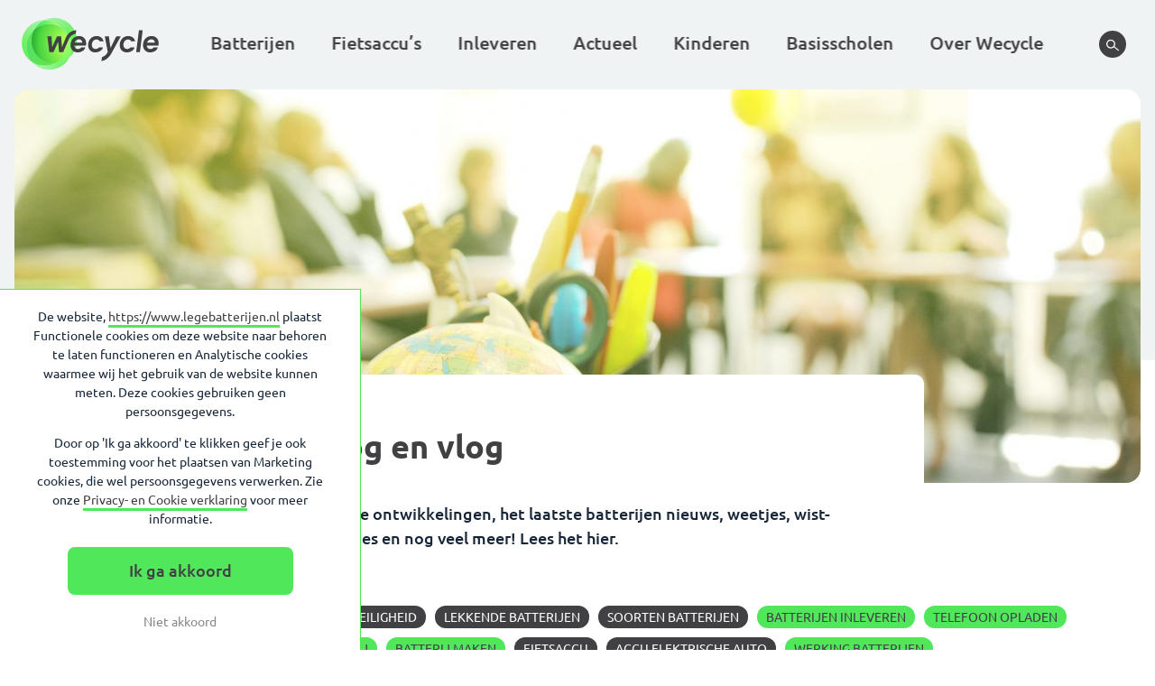

--- FILE ---
content_type: text/html; charset=UTF-8
request_url: https://www.legebatterijen.nl/actueel/blog/?exlcude_cat=433%2C432%2C431%2C436%2C434
body_size: 131611
content:
<!DOCTYPE html>
<html lang="nl-NL" class="no-js">
<head>
  <meta charset="UTF-8">
  <meta name="viewport" content="width=device-width">
  <meta http-equiv="X-UA-Compatible" content="IE=edge"><script type="text/javascript">(window.NREUM||(NREUM={})).init={privacy:{cookies_enabled:true},ajax:{deny_list:["bam.eu01.nr-data.net"]},feature_flags:["soft_nav"],distributed_tracing:{enabled:true}};(window.NREUM||(NREUM={})).loader_config={agentID:"322539746",accountID:"3286807",trustKey:"3286807",xpid:"VwQPV15TDxACUlhbBAMPUVQ=",licenseKey:"NRJS-dee4779bcabaa3b6196",applicationID:"269932870",browserID:"322539746"};;/*! For license information please see nr-loader-spa-1.308.0.min.js.LICENSE.txt */
(()=>{var e,t,r={384:(e,t,r)=>{"use strict";r.d(t,{NT:()=>a,US:()=>u,Zm:()=>o,bQ:()=>d,dV:()=>c,pV:()=>l});var n=r(6154),i=r(1863),s=r(1910);const a={beacon:"bam.nr-data.net",errorBeacon:"bam.nr-data.net"};function o(){return n.gm.NREUM||(n.gm.NREUM={}),void 0===n.gm.newrelic&&(n.gm.newrelic=n.gm.NREUM),n.gm.NREUM}function c(){let e=o();return e.o||(e.o={ST:n.gm.setTimeout,SI:n.gm.setImmediate||n.gm.setInterval,CT:n.gm.clearTimeout,XHR:n.gm.XMLHttpRequest,REQ:n.gm.Request,EV:n.gm.Event,PR:n.gm.Promise,MO:n.gm.MutationObserver,FETCH:n.gm.fetch,WS:n.gm.WebSocket},(0,s.i)(...Object.values(e.o))),e}function d(e,t){let r=o();r.initializedAgents??={},t.initializedAt={ms:(0,i.t)(),date:new Date},r.initializedAgents[e]=t}function u(e,t){o()[e]=t}function l(){return function(){let e=o();const t=e.info||{};e.info={beacon:a.beacon,errorBeacon:a.errorBeacon,...t}}(),function(){let e=o();const t=e.init||{};e.init={...t}}(),c(),function(){let e=o();const t=e.loader_config||{};e.loader_config={...t}}(),o()}},782:(e,t,r)=>{"use strict";r.d(t,{T:()=>n});const n=r(860).K7.pageViewTiming},860:(e,t,r)=>{"use strict";r.d(t,{$J:()=>u,K7:()=>c,P3:()=>d,XX:()=>i,Yy:()=>o,df:()=>s,qY:()=>n,v4:()=>a});const n="events",i="jserrors",s="browser/blobs",a="rum",o="browser/logs",c={ajax:"ajax",genericEvents:"generic_events",jserrors:i,logging:"logging",metrics:"metrics",pageAction:"page_action",pageViewEvent:"page_view_event",pageViewTiming:"page_view_timing",sessionReplay:"session_replay",sessionTrace:"session_trace",softNav:"soft_navigations",spa:"spa"},d={[c.pageViewEvent]:1,[c.pageViewTiming]:2,[c.metrics]:3,[c.jserrors]:4,[c.spa]:5,[c.ajax]:6,[c.sessionTrace]:7,[c.softNav]:8,[c.sessionReplay]:9,[c.logging]:10,[c.genericEvents]:11},u={[c.pageViewEvent]:a,[c.pageViewTiming]:n,[c.ajax]:n,[c.spa]:n,[c.softNav]:n,[c.metrics]:i,[c.jserrors]:i,[c.sessionTrace]:s,[c.sessionReplay]:s,[c.logging]:o,[c.genericEvents]:"ins"}},944:(e,t,r)=>{"use strict";r.d(t,{R:()=>i});var n=r(3241);function i(e,t){"function"==typeof console.debug&&(console.debug("New Relic Warning: https://github.com/newrelic/newrelic-browser-agent/blob/main/docs/warning-codes.md#".concat(e),t),(0,n.W)({agentIdentifier:null,drained:null,type:"data",name:"warn",feature:"warn",data:{code:e,secondary:t}}))}},993:(e,t,r)=>{"use strict";r.d(t,{A$:()=>s,ET:()=>a,TZ:()=>o,p_:()=>i});var n=r(860);const i={ERROR:"ERROR",WARN:"WARN",INFO:"INFO",DEBUG:"DEBUG",TRACE:"TRACE"},s={OFF:0,ERROR:1,WARN:2,INFO:3,DEBUG:4,TRACE:5},a="log",o=n.K7.logging},1541:(e,t,r)=>{"use strict";r.d(t,{U:()=>i,f:()=>n});const n={MFE:"MFE",BA:"BA"};function i(e,t){if(2!==t?.harvestEndpointVersion)return{};const r=t.agentRef.runtime.appMetadata.agents[0].entityGuid;return e?{"source.id":e.id,"source.name":e.name,"source.type":e.type,"parent.id":e.parent?.id||r,"parent.type":e.parent?.type||n.BA}:{"entity.guid":r,appId:t.agentRef.info.applicationID}}},1687:(e,t,r)=>{"use strict";r.d(t,{Ak:()=>d,Ze:()=>h,x3:()=>u});var n=r(3241),i=r(7836),s=r(3606),a=r(860),o=r(2646);const c={};function d(e,t){const r={staged:!1,priority:a.P3[t]||0};l(e),c[e].get(t)||c[e].set(t,r)}function u(e,t){e&&c[e]&&(c[e].get(t)&&c[e].delete(t),p(e,t,!1),c[e].size&&f(e))}function l(e){if(!e)throw new Error("agentIdentifier required");c[e]||(c[e]=new Map)}function h(e="",t="feature",r=!1){if(l(e),!e||!c[e].get(t)||r)return p(e,t);c[e].get(t).staged=!0,f(e)}function f(e){const t=Array.from(c[e]);t.every(([e,t])=>t.staged)&&(t.sort((e,t)=>e[1].priority-t[1].priority),t.forEach(([t])=>{c[e].delete(t),p(e,t)}))}function p(e,t,r=!0){const a=e?i.ee.get(e):i.ee,c=s.i.handlers;if(!a.aborted&&a.backlog&&c){if((0,n.W)({agentIdentifier:e,type:"lifecycle",name:"drain",feature:t}),r){const e=a.backlog[t],r=c[t];if(r){for(let t=0;e&&t<e.length;++t)g(e[t],r);Object.entries(r).forEach(([e,t])=>{Object.values(t||{}).forEach(t=>{t[0]?.on&&t[0]?.context()instanceof o.y&&t[0].on(e,t[1])})})}}a.isolatedBacklog||delete c[t],a.backlog[t]=null,a.emit("drain-"+t,[])}}function g(e,t){var r=e[1];Object.values(t[r]||{}).forEach(t=>{var r=e[0];if(t[0]===r){var n=t[1],i=e[3],s=e[2];n.apply(i,s)}})}},1738:(e,t,r)=>{"use strict";r.d(t,{U:()=>f,Y:()=>h});var n=r(3241),i=r(9908),s=r(1863),a=r(944),o=r(5701),c=r(3969),d=r(8362),u=r(860),l=r(4261);function h(e,t,r,s){const h=s||r;!h||h[e]&&h[e]!==d.d.prototype[e]||(h[e]=function(){(0,i.p)(c.xV,["API/"+e+"/called"],void 0,u.K7.metrics,r.ee),(0,n.W)({agentIdentifier:r.agentIdentifier,drained:!!o.B?.[r.agentIdentifier],type:"data",name:"api",feature:l.Pl+e,data:{}});try{return t.apply(this,arguments)}catch(e){(0,a.R)(23,e)}})}function f(e,t,r,n,a){const o=e.info;null===r?delete o.jsAttributes[t]:o.jsAttributes[t]=r,(a||null===r)&&(0,i.p)(l.Pl+n,[(0,s.t)(),t,r],void 0,"session",e.ee)}},1741:(e,t,r)=>{"use strict";r.d(t,{W:()=>s});var n=r(944),i=r(4261);class s{#e(e,...t){if(this[e]!==s.prototype[e])return this[e](...t);(0,n.R)(35,e)}addPageAction(e,t){return this.#e(i.hG,e,t)}register(e){return this.#e(i.eY,e)}recordCustomEvent(e,t){return this.#e(i.fF,e,t)}setPageViewName(e,t){return this.#e(i.Fw,e,t)}setCustomAttribute(e,t,r){return this.#e(i.cD,e,t,r)}noticeError(e,t){return this.#e(i.o5,e,t)}setUserId(e,t=!1){return this.#e(i.Dl,e,t)}setApplicationVersion(e){return this.#e(i.nb,e)}setErrorHandler(e){return this.#e(i.bt,e)}addRelease(e,t){return this.#e(i.k6,e,t)}log(e,t){return this.#e(i.$9,e,t)}start(){return this.#e(i.d3)}finished(e){return this.#e(i.BL,e)}recordReplay(){return this.#e(i.CH)}pauseReplay(){return this.#e(i.Tb)}addToTrace(e){return this.#e(i.U2,e)}setCurrentRouteName(e){return this.#e(i.PA,e)}interaction(e){return this.#e(i.dT,e)}wrapLogger(e,t,r){return this.#e(i.Wb,e,t,r)}measure(e,t){return this.#e(i.V1,e,t)}consent(e){return this.#e(i.Pv,e)}}},1863:(e,t,r)=>{"use strict";function n(){return Math.floor(performance.now())}r.d(t,{t:()=>n})},1910:(e,t,r)=>{"use strict";r.d(t,{i:()=>s});var n=r(944);const i=new Map;function s(...e){return e.every(e=>{if(i.has(e))return i.get(e);const t="function"==typeof e?e.toString():"",r=t.includes("[native code]"),s=t.includes("nrWrapper");return r||s||(0,n.R)(64,e?.name||t),i.set(e,r),r})}},2555:(e,t,r)=>{"use strict";r.d(t,{D:()=>o,f:()=>a});var n=r(384),i=r(8122);const s={beacon:n.NT.beacon,errorBeacon:n.NT.errorBeacon,licenseKey:void 0,applicationID:void 0,sa:void 0,queueTime:void 0,applicationTime:void 0,ttGuid:void 0,user:void 0,account:void 0,product:void 0,extra:void 0,jsAttributes:{},userAttributes:void 0,atts:void 0,transactionName:void 0,tNamePlain:void 0};function a(e){try{return!!e.licenseKey&&!!e.errorBeacon&&!!e.applicationID}catch(e){return!1}}const o=e=>(0,i.a)(e,s)},2614:(e,t,r)=>{"use strict";r.d(t,{BB:()=>a,H3:()=>n,g:()=>d,iL:()=>c,tS:()=>o,uh:()=>i,wk:()=>s});const n="NRBA",i="SESSION",s=144e5,a=18e5,o={STARTED:"session-started",PAUSE:"session-pause",RESET:"session-reset",RESUME:"session-resume",UPDATE:"session-update"},c={SAME_TAB:"same-tab",CROSS_TAB:"cross-tab"},d={OFF:0,FULL:1,ERROR:2}},2646:(e,t,r)=>{"use strict";r.d(t,{y:()=>n});class n{constructor(e){this.contextId=e}}},2843:(e,t,r)=>{"use strict";r.d(t,{G:()=>s,u:()=>i});var n=r(3878);function i(e,t=!1,r,i){(0,n.DD)("visibilitychange",function(){if(t)return void("hidden"===document.visibilityState&&e());e(document.visibilityState)},r,i)}function s(e,t,r){(0,n.sp)("pagehide",e,t,r)}},3241:(e,t,r)=>{"use strict";r.d(t,{W:()=>s});var n=r(6154);const i="newrelic";function s(e={}){try{n.gm.dispatchEvent(new CustomEvent(i,{detail:e}))}catch(e){}}},3304:(e,t,r)=>{"use strict";r.d(t,{A:()=>s});var n=r(7836);const i=()=>{const e=new WeakSet;return(t,r)=>{if("object"==typeof r&&null!==r){if(e.has(r))return;e.add(r)}return r}};function s(e){try{return JSON.stringify(e,i())??""}catch(e){try{n.ee.emit("internal-error",[e])}catch(e){}return""}}},3333:(e,t,r)=>{"use strict";r.d(t,{$v:()=>u,TZ:()=>n,Xh:()=>c,Zp:()=>i,kd:()=>d,mq:()=>o,nf:()=>a,qN:()=>s});const n=r(860).K7.genericEvents,i=["auxclick","click","copy","keydown","paste","scrollend"],s=["focus","blur"],a=4,o=1e3,c=2e3,d=["PageAction","UserAction","BrowserPerformance"],u={RESOURCES:"experimental.resources",REGISTER:"register"}},3434:(e,t,r)=>{"use strict";r.d(t,{Jt:()=>s,YM:()=>d});var n=r(7836),i=r(5607);const s="nr@original:".concat(i.W),a=50;var o=Object.prototype.hasOwnProperty,c=!1;function d(e,t){return e||(e=n.ee),r.inPlace=function(e,t,n,i,s){n||(n="");const a="-"===n.charAt(0);for(let o=0;o<t.length;o++){const c=t[o],d=e[c];l(d)||(e[c]=r(d,a?c+n:n,i,c,s))}},r.flag=s,r;function r(t,r,n,c,d){return l(t)?t:(r||(r=""),nrWrapper[s]=t,function(e,t,r){if(Object.defineProperty&&Object.keys)try{return Object.keys(e).forEach(function(r){Object.defineProperty(t,r,{get:function(){return e[r]},set:function(t){return e[r]=t,t}})}),t}catch(e){u([e],r)}for(var n in e)o.call(e,n)&&(t[n]=e[n])}(t,nrWrapper,e),nrWrapper);function nrWrapper(){var s,o,l,h;let f;try{o=this,s=[...arguments],l="function"==typeof n?n(s,o):n||{}}catch(t){u([t,"",[s,o,c],l],e)}i(r+"start",[s,o,c],l,d);const p=performance.now();let g;try{return h=t.apply(o,s),g=performance.now(),h}catch(e){throw g=performance.now(),i(r+"err",[s,o,e],l,d),f=e,f}finally{const e=g-p,t={start:p,end:g,duration:e,isLongTask:e>=a,methodName:c,thrownError:f};t.isLongTask&&i("long-task",[t,o],l,d),i(r+"end",[s,o,h],l,d)}}}function i(r,n,i,s){if(!c||t){var a=c;c=!0;try{e.emit(r,n,i,t,s)}catch(t){u([t,r,n,i],e)}c=a}}}function u(e,t){t||(t=n.ee);try{t.emit("internal-error",e)}catch(e){}}function l(e){return!(e&&"function"==typeof e&&e.apply&&!e[s])}},3606:(e,t,r)=>{"use strict";r.d(t,{i:()=>s});var n=r(9908);s.on=a;var i=s.handlers={};function s(e,t,r,s){a(s||n.d,i,e,t,r)}function a(e,t,r,i,s){s||(s="feature"),e||(e=n.d);var a=t[s]=t[s]||{};(a[r]=a[r]||[]).push([e,i])}},3738:(e,t,r)=>{"use strict";r.d(t,{He:()=>i,Kp:()=>o,Lc:()=>d,Rz:()=>u,TZ:()=>n,bD:()=>s,d3:()=>a,jx:()=>l,sl:()=>h,uP:()=>c});const n=r(860).K7.sessionTrace,i="bstResource",s="resource",a="-start",o="-end",c="fn"+a,d="fn"+o,u="pushState",l=1e3,h=3e4},3785:(e,t,r)=>{"use strict";r.d(t,{R:()=>c,b:()=>d});var n=r(9908),i=r(1863),s=r(860),a=r(3969),o=r(993);function c(e,t,r={},c=o.p_.INFO,d=!0,u,l=(0,i.t)()){(0,n.p)(a.xV,["API/logging/".concat(c.toLowerCase(),"/called")],void 0,s.K7.metrics,e),(0,n.p)(o.ET,[l,t,r,c,d,u],void 0,s.K7.logging,e)}function d(e){return"string"==typeof e&&Object.values(o.p_).some(t=>t===e.toUpperCase().trim())}},3878:(e,t,r)=>{"use strict";function n(e,t){return{capture:e,passive:!1,signal:t}}function i(e,t,r=!1,i){window.addEventListener(e,t,n(r,i))}function s(e,t,r=!1,i){document.addEventListener(e,t,n(r,i))}r.d(t,{DD:()=>s,jT:()=>n,sp:()=>i})},3962:(e,t,r)=>{"use strict";r.d(t,{AM:()=>a,O2:()=>l,OV:()=>s,Qu:()=>h,TZ:()=>c,ih:()=>f,pP:()=>o,t1:()=>u,tC:()=>i,wD:()=>d});var n=r(860);const i=["click","keydown","submit"],s="popstate",a="api",o="initialPageLoad",c=n.K7.softNav,d=5e3,u=500,l={INITIAL_PAGE_LOAD:"",ROUTE_CHANGE:1,UNSPECIFIED:2},h={INTERACTION:1,AJAX:2,CUSTOM_END:3,CUSTOM_TRACER:4},f={IP:"in progress",PF:"pending finish",FIN:"finished",CAN:"cancelled"}},3969:(e,t,r)=>{"use strict";r.d(t,{TZ:()=>n,XG:()=>o,rs:()=>i,xV:()=>a,z_:()=>s});const n=r(860).K7.metrics,i="sm",s="cm",a="storeSupportabilityMetrics",o="storeEventMetrics"},4234:(e,t,r)=>{"use strict";r.d(t,{W:()=>s});var n=r(7836),i=r(1687);class s{constructor(e,t){this.agentIdentifier=e,this.ee=n.ee.get(e),this.featureName=t,this.blocked=!1}deregisterDrain(){(0,i.x3)(this.agentIdentifier,this.featureName)}}},4261:(e,t,r)=>{"use strict";r.d(t,{$9:()=>u,BL:()=>c,CH:()=>p,Dl:()=>R,Fw:()=>w,PA:()=>v,Pl:()=>n,Pv:()=>A,Tb:()=>h,U2:()=>a,V1:()=>E,Wb:()=>T,bt:()=>y,cD:()=>b,d3:()=>x,dT:()=>d,eY:()=>g,fF:()=>f,hG:()=>s,hw:()=>i,k6:()=>o,nb:()=>m,o5:()=>l});const n="api-",i=n+"ixn-",s="addPageAction",a="addToTrace",o="addRelease",c="finished",d="interaction",u="log",l="noticeError",h="pauseReplay",f="recordCustomEvent",p="recordReplay",g="register",m="setApplicationVersion",v="setCurrentRouteName",b="setCustomAttribute",y="setErrorHandler",w="setPageViewName",R="setUserId",x="start",T="wrapLogger",E="measure",A="consent"},5205:(e,t,r)=>{"use strict";r.d(t,{j:()=>S});var n=r(384),i=r(1741);var s=r(2555),a=r(3333);const o=e=>{if(!e||"string"!=typeof e)return!1;try{document.createDocumentFragment().querySelector(e)}catch{return!1}return!0};var c=r(2614),d=r(944),u=r(8122);const l="[data-nr-mask]",h=e=>(0,u.a)(e,(()=>{const e={feature_flags:[],experimental:{allow_registered_children:!1,resources:!1},mask_selector:"*",block_selector:"[data-nr-block]",mask_input_options:{color:!1,date:!1,"datetime-local":!1,email:!1,month:!1,number:!1,range:!1,search:!1,tel:!1,text:!1,time:!1,url:!1,week:!1,textarea:!1,select:!1,password:!0}};return{ajax:{deny_list:void 0,block_internal:!0,enabled:!0,autoStart:!0},api:{get allow_registered_children(){return e.feature_flags.includes(a.$v.REGISTER)||e.experimental.allow_registered_children},set allow_registered_children(t){e.experimental.allow_registered_children=t},duplicate_registered_data:!1},browser_consent_mode:{enabled:!1},distributed_tracing:{enabled:void 0,exclude_newrelic_header:void 0,cors_use_newrelic_header:void 0,cors_use_tracecontext_headers:void 0,allowed_origins:void 0},get feature_flags(){return e.feature_flags},set feature_flags(t){e.feature_flags=t},generic_events:{enabled:!0,autoStart:!0},harvest:{interval:30},jserrors:{enabled:!0,autoStart:!0},logging:{enabled:!0,autoStart:!0},metrics:{enabled:!0,autoStart:!0},obfuscate:void 0,page_action:{enabled:!0},page_view_event:{enabled:!0,autoStart:!0},page_view_timing:{enabled:!0,autoStart:!0},performance:{capture_marks:!1,capture_measures:!1,capture_detail:!0,resources:{get enabled(){return e.feature_flags.includes(a.$v.RESOURCES)||e.experimental.resources},set enabled(t){e.experimental.resources=t},asset_types:[],first_party_domains:[],ignore_newrelic:!0}},privacy:{cookies_enabled:!0},proxy:{assets:void 0,beacon:void 0},session:{expiresMs:c.wk,inactiveMs:c.BB},session_replay:{autoStart:!0,enabled:!1,preload:!1,sampling_rate:10,error_sampling_rate:100,collect_fonts:!1,inline_images:!1,fix_stylesheets:!0,mask_all_inputs:!0,get mask_text_selector(){return e.mask_selector},set mask_text_selector(t){o(t)?e.mask_selector="".concat(t,",").concat(l):""===t||null===t?e.mask_selector=l:(0,d.R)(5,t)},get block_class(){return"nr-block"},get ignore_class(){return"nr-ignore"},get mask_text_class(){return"nr-mask"},get block_selector(){return e.block_selector},set block_selector(t){o(t)?e.block_selector+=",".concat(t):""!==t&&(0,d.R)(6,t)},get mask_input_options(){return e.mask_input_options},set mask_input_options(t){t&&"object"==typeof t?e.mask_input_options={...t,password:!0}:(0,d.R)(7,t)}},session_trace:{enabled:!0,autoStart:!0},soft_navigations:{enabled:!0,autoStart:!0},spa:{enabled:!0,autoStart:!0},ssl:void 0,user_actions:{enabled:!0,elementAttributes:["id","className","tagName","type"]}}})());var f=r(6154),p=r(9324);let g=0;const m={buildEnv:p.F3,distMethod:p.Xs,version:p.xv,originTime:f.WN},v={consented:!1},b={appMetadata:{},get consented(){return this.session?.state?.consent||v.consented},set consented(e){v.consented=e},customTransaction:void 0,denyList:void 0,disabled:!1,harvester:void 0,isolatedBacklog:!1,isRecording:!1,loaderType:void 0,maxBytes:3e4,obfuscator:void 0,onerror:void 0,ptid:void 0,releaseIds:{},session:void 0,timeKeeper:void 0,registeredEntities:[],jsAttributesMetadata:{bytes:0},get harvestCount(){return++g}},y=e=>{const t=(0,u.a)(e,b),r=Object.keys(m).reduce((e,t)=>(e[t]={value:m[t],writable:!1,configurable:!0,enumerable:!0},e),{});return Object.defineProperties(t,r)};var w=r(5701);const R=e=>{const t=e.startsWith("http");e+="/",r.p=t?e:"https://"+e};var x=r(7836),T=r(3241);const E={accountID:void 0,trustKey:void 0,agentID:void 0,licenseKey:void 0,applicationID:void 0,xpid:void 0},A=e=>(0,u.a)(e,E),_=new Set;function S(e,t={},r,a){let{init:o,info:c,loader_config:d,runtime:u={},exposed:l=!0}=t;if(!c){const e=(0,n.pV)();o=e.init,c=e.info,d=e.loader_config}e.init=h(o||{}),e.loader_config=A(d||{}),c.jsAttributes??={},f.bv&&(c.jsAttributes.isWorker=!0),e.info=(0,s.D)(c);const p=e.init,g=[c.beacon,c.errorBeacon];_.has(e.agentIdentifier)||(p.proxy.assets&&(R(p.proxy.assets),g.push(p.proxy.assets)),p.proxy.beacon&&g.push(p.proxy.beacon),e.beacons=[...g],function(e){const t=(0,n.pV)();Object.getOwnPropertyNames(i.W.prototype).forEach(r=>{const n=i.W.prototype[r];if("function"!=typeof n||"constructor"===n)return;let s=t[r];e[r]&&!1!==e.exposed&&"micro-agent"!==e.runtime?.loaderType&&(t[r]=(...t)=>{const n=e[r](...t);return s?s(...t):n})})}(e),(0,n.US)("activatedFeatures",w.B)),u.denyList=[...p.ajax.deny_list||[],...p.ajax.block_internal?g:[]],u.ptid=e.agentIdentifier,u.loaderType=r,e.runtime=y(u),_.has(e.agentIdentifier)||(e.ee=x.ee.get(e.agentIdentifier),e.exposed=l,(0,T.W)({agentIdentifier:e.agentIdentifier,drained:!!w.B?.[e.agentIdentifier],type:"lifecycle",name:"initialize",feature:void 0,data:e.config})),_.add(e.agentIdentifier)}},5270:(e,t,r)=>{"use strict";r.d(t,{Aw:()=>a,SR:()=>s,rF:()=>o});var n=r(384),i=r(7767);function s(e){return!!(0,n.dV)().o.MO&&(0,i.V)(e)&&!0===e?.session_trace.enabled}function a(e){return!0===e?.session_replay.preload&&s(e)}function o(e,t){try{if("string"==typeof t?.type){if("password"===t.type.toLowerCase())return"*".repeat(e?.length||0);if(void 0!==t?.dataset?.nrUnmask||t?.classList?.contains("nr-unmask"))return e}}catch(e){}return"string"==typeof e?e.replace(/[\S]/g,"*"):"*".repeat(e?.length||0)}},5289:(e,t,r)=>{"use strict";r.d(t,{GG:()=>a,Qr:()=>c,sB:()=>o});var n=r(3878),i=r(6389);function s(){return"undefined"==typeof document||"complete"===document.readyState}function a(e,t){if(s())return e();const r=(0,i.J)(e),a=setInterval(()=>{s()&&(clearInterval(a),r())},500);(0,n.sp)("load",r,t)}function o(e){if(s())return e();(0,n.DD)("DOMContentLoaded",e)}function c(e){if(s())return e();(0,n.sp)("popstate",e)}},5607:(e,t,r)=>{"use strict";r.d(t,{W:()=>n});const n=(0,r(9566).bz)()},5701:(e,t,r)=>{"use strict";r.d(t,{B:()=>s,t:()=>a});var n=r(3241);const i=new Set,s={};function a(e,t){const r=t.agentIdentifier;s[r]??={},e&&"object"==typeof e&&(i.has(r)||(t.ee.emit("rumresp",[e]),s[r]=e,i.add(r),(0,n.W)({agentIdentifier:r,loaded:!0,drained:!0,type:"lifecycle",name:"load",feature:void 0,data:e})))}},6154:(e,t,r)=>{"use strict";r.d(t,{OF:()=>d,RI:()=>i,WN:()=>h,bv:()=>s,eN:()=>f,gm:()=>a,lR:()=>l,m:()=>c,mw:()=>o,sb:()=>u});var n=r(1863);const i="undefined"!=typeof window&&!!window.document,s="undefined"!=typeof WorkerGlobalScope&&("undefined"!=typeof self&&self instanceof WorkerGlobalScope&&self.navigator instanceof WorkerNavigator||"undefined"!=typeof globalThis&&globalThis instanceof WorkerGlobalScope&&globalThis.navigator instanceof WorkerNavigator),a=i?window:"undefined"!=typeof WorkerGlobalScope&&("undefined"!=typeof self&&self instanceof WorkerGlobalScope&&self||"undefined"!=typeof globalThis&&globalThis instanceof WorkerGlobalScope&&globalThis),o=Boolean("hidden"===a?.document?.visibilityState),c=""+a?.location,d=/iPad|iPhone|iPod/.test(a.navigator?.userAgent),u=d&&"undefined"==typeof SharedWorker,l=(()=>{const e=a.navigator?.userAgent?.match(/Firefox[/\s](\d+\.\d+)/);return Array.isArray(e)&&e.length>=2?+e[1]:0})(),h=Date.now()-(0,n.t)(),f=()=>"undefined"!=typeof PerformanceNavigationTiming&&a?.performance?.getEntriesByType("navigation")?.[0]?.responseStart},6344:(e,t,r)=>{"use strict";r.d(t,{BB:()=>u,Qb:()=>l,TZ:()=>i,Ug:()=>a,Vh:()=>s,_s:()=>o,bc:()=>d,yP:()=>c});var n=r(2614);const i=r(860).K7.sessionReplay,s="errorDuringReplay",a=.12,o={DomContentLoaded:0,Load:1,FullSnapshot:2,IncrementalSnapshot:3,Meta:4,Custom:5},c={[n.g.ERROR]:15e3,[n.g.FULL]:3e5,[n.g.OFF]:0},d={RESET:{message:"Session was reset",sm:"Reset"},IMPORT:{message:"Recorder failed to import",sm:"Import"},TOO_MANY:{message:"429: Too Many Requests",sm:"Too-Many"},TOO_BIG:{message:"Payload was too large",sm:"Too-Big"},CROSS_TAB:{message:"Session Entity was set to OFF on another tab",sm:"Cross-Tab"},ENTITLEMENTS:{message:"Session Replay is not allowed and will not be started",sm:"Entitlement"}},u=5e3,l={API:"api",RESUME:"resume",SWITCH_TO_FULL:"switchToFull",INITIALIZE:"initialize",PRELOAD:"preload"}},6389:(e,t,r)=>{"use strict";function n(e,t=500,r={}){const n=r?.leading||!1;let i;return(...r)=>{n&&void 0===i&&(e.apply(this,r),i=setTimeout(()=>{i=clearTimeout(i)},t)),n||(clearTimeout(i),i=setTimeout(()=>{e.apply(this,r)},t))}}function i(e){let t=!1;return(...r)=>{t||(t=!0,e.apply(this,r))}}r.d(t,{J:()=>i,s:()=>n})},6630:(e,t,r)=>{"use strict";r.d(t,{T:()=>n});const n=r(860).K7.pageViewEvent},6774:(e,t,r)=>{"use strict";r.d(t,{T:()=>n});const n=r(860).K7.jserrors},7295:(e,t,r)=>{"use strict";r.d(t,{Xv:()=>a,gX:()=>i,iW:()=>s});var n=[];function i(e){if(!e||s(e))return!1;if(0===n.length)return!0;if("*"===n[0].hostname)return!1;for(var t=0;t<n.length;t++){var r=n[t];if(r.hostname.test(e.hostname)&&r.pathname.test(e.pathname))return!1}return!0}function s(e){return void 0===e.hostname}function a(e){if(n=[],e&&e.length)for(var t=0;t<e.length;t++){let r=e[t];if(!r)continue;if("*"===r)return void(n=[{hostname:"*"}]);0===r.indexOf("http://")?r=r.substring(7):0===r.indexOf("https://")&&(r=r.substring(8));const i=r.indexOf("/");let s,a;i>0?(s=r.substring(0,i),a=r.substring(i)):(s=r,a="*");let[c]=s.split(":");n.push({hostname:o(c),pathname:o(a,!0)})}}function o(e,t=!1){const r=e.replace(/[.+?^${}()|[\]\\]/g,e=>"\\"+e).replace(/\*/g,".*?");return new RegExp((t?"^":"")+r+"$")}},7485:(e,t,r)=>{"use strict";r.d(t,{D:()=>i});var n=r(6154);function i(e){if(0===(e||"").indexOf("data:"))return{protocol:"data"};try{const t=new URL(e,location.href),r={port:t.port,hostname:t.hostname,pathname:t.pathname,search:t.search,protocol:t.protocol.slice(0,t.protocol.indexOf(":")),sameOrigin:t.protocol===n.gm?.location?.protocol&&t.host===n.gm?.location?.host};return r.port&&""!==r.port||("http:"===t.protocol&&(r.port="80"),"https:"===t.protocol&&(r.port="443")),r.pathname&&""!==r.pathname?r.pathname.startsWith("/")||(r.pathname="/".concat(r.pathname)):r.pathname="/",r}catch(e){return{}}}},7699:(e,t,r)=>{"use strict";r.d(t,{It:()=>s,KC:()=>o,No:()=>i,qh:()=>a});var n=r(860);const i=16e3,s=1e6,a="SESSION_ERROR",o={[n.K7.logging]:!0,[n.K7.genericEvents]:!1,[n.K7.jserrors]:!1,[n.K7.ajax]:!1}},7767:(e,t,r)=>{"use strict";r.d(t,{V:()=>i});var n=r(6154);const i=e=>n.RI&&!0===e?.privacy.cookies_enabled},7836:(e,t,r)=>{"use strict";r.d(t,{P:()=>o,ee:()=>c});var n=r(384),i=r(8990),s=r(2646),a=r(5607);const o="nr@context:".concat(a.W),c=function e(t,r){var n={},a={},u={},l=!1;try{l=16===r.length&&d.initializedAgents?.[r]?.runtime.isolatedBacklog}catch(e){}var h={on:p,addEventListener:p,removeEventListener:function(e,t){var r=n[e];if(!r)return;for(var i=0;i<r.length;i++)r[i]===t&&r.splice(i,1)},emit:function(e,r,n,i,s){!1!==s&&(s=!0);if(c.aborted&&!i)return;t&&s&&t.emit(e,r,n);var o=f(n);g(e).forEach(e=>{e.apply(o,r)});var d=v()[a[e]];d&&d.push([h,e,r,o]);return o},get:m,listeners:g,context:f,buffer:function(e,t){const r=v();if(t=t||"feature",h.aborted)return;Object.entries(e||{}).forEach(([e,n])=>{a[n]=t,t in r||(r[t]=[])})},abort:function(){h._aborted=!0,Object.keys(h.backlog).forEach(e=>{delete h.backlog[e]})},isBuffering:function(e){return!!v()[a[e]]},debugId:r,backlog:l?{}:t&&"object"==typeof t.backlog?t.backlog:{},isolatedBacklog:l};return Object.defineProperty(h,"aborted",{get:()=>{let e=h._aborted||!1;return e||(t&&(e=t.aborted),e)}}),h;function f(e){return e&&e instanceof s.y?e:e?(0,i.I)(e,o,()=>new s.y(o)):new s.y(o)}function p(e,t){n[e]=g(e).concat(t)}function g(e){return n[e]||[]}function m(t){return u[t]=u[t]||e(h,t)}function v(){return h.backlog}}(void 0,"globalEE"),d=(0,n.Zm)();d.ee||(d.ee=c)},8122:(e,t,r)=>{"use strict";r.d(t,{a:()=>i});var n=r(944);function i(e,t){try{if(!e||"object"!=typeof e)return(0,n.R)(3);if(!t||"object"!=typeof t)return(0,n.R)(4);const r=Object.create(Object.getPrototypeOf(t),Object.getOwnPropertyDescriptors(t)),s=0===Object.keys(r).length?e:r;for(let a in s)if(void 0!==e[a])try{if(null===e[a]){r[a]=null;continue}Array.isArray(e[a])&&Array.isArray(t[a])?r[a]=Array.from(new Set([...e[a],...t[a]])):"object"==typeof e[a]&&"object"==typeof t[a]?r[a]=i(e[a],t[a]):r[a]=e[a]}catch(e){r[a]||(0,n.R)(1,e)}return r}catch(e){(0,n.R)(2,e)}}},8139:(e,t,r)=>{"use strict";r.d(t,{u:()=>h});var n=r(7836),i=r(3434),s=r(8990),a=r(6154);const o={},c=a.gm.XMLHttpRequest,d="addEventListener",u="removeEventListener",l="nr@wrapped:".concat(n.P);function h(e){var t=function(e){return(e||n.ee).get("events")}(e);if(o[t.debugId]++)return t;o[t.debugId]=1;var r=(0,i.YM)(t,!0);function h(e){r.inPlace(e,[d,u],"-",p)}function p(e,t){return e[1]}return"getPrototypeOf"in Object&&(a.RI&&f(document,h),c&&f(c.prototype,h),f(a.gm,h)),t.on(d+"-start",function(e,t){var n=e[1];if(null!==n&&("function"==typeof n||"object"==typeof n)&&"newrelic"!==e[0]){var i=(0,s.I)(n,l,function(){var e={object:function(){if("function"!=typeof n.handleEvent)return;return n.handleEvent.apply(n,arguments)},function:n}[typeof n];return e?r(e,"fn-",null,e.name||"anonymous"):n});this.wrapped=e[1]=i}}),t.on(u+"-start",function(e){e[1]=this.wrapped||e[1]}),t}function f(e,t,...r){let n=e;for(;"object"==typeof n&&!Object.prototype.hasOwnProperty.call(n,d);)n=Object.getPrototypeOf(n);n&&t(n,...r)}},8362:(e,t,r)=>{"use strict";r.d(t,{d:()=>s});var n=r(9566),i=r(1741);class s extends i.W{agentIdentifier=(0,n.LA)(16)}},8374:(e,t,r)=>{r.nc=(()=>{try{return document?.currentScript?.nonce}catch(e){}return""})()},8990:(e,t,r)=>{"use strict";r.d(t,{I:()=>i});var n=Object.prototype.hasOwnProperty;function i(e,t,r){if(n.call(e,t))return e[t];var i=r();if(Object.defineProperty&&Object.keys)try{return Object.defineProperty(e,t,{value:i,writable:!0,enumerable:!1}),i}catch(e){}return e[t]=i,i}},9119:(e,t,r)=>{"use strict";r.d(t,{L:()=>s});var n=/([^?#]*)[^#]*(#[^?]*|$).*/,i=/([^?#]*)().*/;function s(e,t){return e?e.replace(t?n:i,"$1$2"):e}},9300:(e,t,r)=>{"use strict";r.d(t,{T:()=>n});const n=r(860).K7.ajax},9324:(e,t,r)=>{"use strict";r.d(t,{AJ:()=>a,F3:()=>i,Xs:()=>s,Yq:()=>o,xv:()=>n});const n="1.308.0",i="PROD",s="CDN",a="@newrelic/rrweb",o="1.0.1"},9566:(e,t,r)=>{"use strict";r.d(t,{LA:()=>o,ZF:()=>c,bz:()=>a,el:()=>d});var n=r(6154);const i="xxxxxxxx-xxxx-4xxx-yxxx-xxxxxxxxxxxx";function s(e,t){return e?15&e[t]:16*Math.random()|0}function a(){const e=n.gm?.crypto||n.gm?.msCrypto;let t,r=0;return e&&e.getRandomValues&&(t=e.getRandomValues(new Uint8Array(30))),i.split("").map(e=>"x"===e?s(t,r++).toString(16):"y"===e?(3&s()|8).toString(16):e).join("")}function o(e){const t=n.gm?.crypto||n.gm?.msCrypto;let r,i=0;t&&t.getRandomValues&&(r=t.getRandomValues(new Uint8Array(e)));const a=[];for(var o=0;o<e;o++)a.push(s(r,i++).toString(16));return a.join("")}function c(){return o(16)}function d(){return o(32)}},9908:(e,t,r)=>{"use strict";r.d(t,{d:()=>n,p:()=>i});var n=r(7836).ee.get("handle");function i(e,t,r,i,s){s?(s.buffer([e],i),s.emit(e,t,r)):(n.buffer([e],i),n.emit(e,t,r))}}},n={};function i(e){var t=n[e];if(void 0!==t)return t.exports;var s=n[e]={exports:{}};return r[e](s,s.exports,i),s.exports}i.m=r,i.d=(e,t)=>{for(var r in t)i.o(t,r)&&!i.o(e,r)&&Object.defineProperty(e,r,{enumerable:!0,get:t[r]})},i.f={},i.e=e=>Promise.all(Object.keys(i.f).reduce((t,r)=>(i.f[r](e,t),t),[])),i.u=e=>({212:"nr-spa-compressor",249:"nr-spa-recorder",478:"nr-spa"}[e]+"-1.308.0.min.js"),i.o=(e,t)=>Object.prototype.hasOwnProperty.call(e,t),e={},t="NRBA-1.308.0.PROD:",i.l=(r,n,s,a)=>{if(e[r])e[r].push(n);else{var o,c;if(void 0!==s)for(var d=document.getElementsByTagName("script"),u=0;u<d.length;u++){var l=d[u];if(l.getAttribute("src")==r||l.getAttribute("data-webpack")==t+s){o=l;break}}if(!o){c=!0;var h={478:"sha512-RSfSVnmHk59T/uIPbdSE0LPeqcEdF4/+XhfJdBuccH5rYMOEZDhFdtnh6X6nJk7hGpzHd9Ujhsy7lZEz/ORYCQ==",249:"sha512-ehJXhmntm85NSqW4MkhfQqmeKFulra3klDyY0OPDUE+sQ3GokHlPh1pmAzuNy//3j4ac6lzIbmXLvGQBMYmrkg==",212:"sha512-B9h4CR46ndKRgMBcK+j67uSR2RCnJfGefU+A7FrgR/k42ovXy5x/MAVFiSvFxuVeEk/pNLgvYGMp1cBSK/G6Fg=="};(o=document.createElement("script")).charset="utf-8",i.nc&&o.setAttribute("nonce",i.nc),o.setAttribute("data-webpack",t+s),o.src=r,0!==o.src.indexOf(window.location.origin+"/")&&(o.crossOrigin="anonymous"),h[a]&&(o.integrity=h[a])}e[r]=[n];var f=(t,n)=>{o.onerror=o.onload=null,clearTimeout(p);var i=e[r];if(delete e[r],o.parentNode&&o.parentNode.removeChild(o),i&&i.forEach(e=>e(n)),t)return t(n)},p=setTimeout(f.bind(null,void 0,{type:"timeout",target:o}),12e4);o.onerror=f.bind(null,o.onerror),o.onload=f.bind(null,o.onload),c&&document.head.appendChild(o)}},i.r=e=>{"undefined"!=typeof Symbol&&Symbol.toStringTag&&Object.defineProperty(e,Symbol.toStringTag,{value:"Module"}),Object.defineProperty(e,"__esModule",{value:!0})},i.p="https://js-agent.newrelic.com/",(()=>{var e={38:0,788:0};i.f.j=(t,r)=>{var n=i.o(e,t)?e[t]:void 0;if(0!==n)if(n)r.push(n[2]);else{var s=new Promise((r,i)=>n=e[t]=[r,i]);r.push(n[2]=s);var a=i.p+i.u(t),o=new Error;i.l(a,r=>{if(i.o(e,t)&&(0!==(n=e[t])&&(e[t]=void 0),n)){var s=r&&("load"===r.type?"missing":r.type),a=r&&r.target&&r.target.src;o.message="Loading chunk "+t+" failed: ("+s+": "+a+")",o.name="ChunkLoadError",o.type=s,o.request=a,n[1](o)}},"chunk-"+t,t)}};var t=(t,r)=>{var n,s,[a,o,c]=r,d=0;if(a.some(t=>0!==e[t])){for(n in o)i.o(o,n)&&(i.m[n]=o[n]);if(c)c(i)}for(t&&t(r);d<a.length;d++)s=a[d],i.o(e,s)&&e[s]&&e[s][0](),e[s]=0},r=self["webpackChunk:NRBA-1.308.0.PROD"]=self["webpackChunk:NRBA-1.308.0.PROD"]||[];r.forEach(t.bind(null,0)),r.push=t.bind(null,r.push.bind(r))})(),(()=>{"use strict";i(8374);var e=i(8362),t=i(860);const r=Object.values(t.K7);var n=i(5205);var s=i(9908),a=i(1863),o=i(4261),c=i(1738);var d=i(1687),u=i(4234),l=i(5289),h=i(6154),f=i(944),p=i(5270),g=i(7767),m=i(6389),v=i(7699);class b extends u.W{constructor(e,t){super(e.agentIdentifier,t),this.agentRef=e,this.abortHandler=void 0,this.featAggregate=void 0,this.loadedSuccessfully=void 0,this.onAggregateImported=new Promise(e=>{this.loadedSuccessfully=e}),this.deferred=Promise.resolve(),!1===e.init[this.featureName].autoStart?this.deferred=new Promise((t,r)=>{this.ee.on("manual-start-all",(0,m.J)(()=>{(0,d.Ak)(e.agentIdentifier,this.featureName),t()}))}):(0,d.Ak)(e.agentIdentifier,t)}importAggregator(e,t,r={}){if(this.featAggregate)return;const n=async()=>{let n;await this.deferred;try{if((0,g.V)(e.init)){const{setupAgentSession:t}=await i.e(478).then(i.bind(i,8766));n=t(e)}}catch(e){(0,f.R)(20,e),this.ee.emit("internal-error",[e]),(0,s.p)(v.qh,[e],void 0,this.featureName,this.ee)}try{if(!this.#t(this.featureName,n,e.init))return(0,d.Ze)(this.agentIdentifier,this.featureName),void this.loadedSuccessfully(!1);const{Aggregate:i}=await t();this.featAggregate=new i(e,r),e.runtime.harvester.initializedAggregates.push(this.featAggregate),this.loadedSuccessfully(!0)}catch(e){(0,f.R)(34,e),this.abortHandler?.(),(0,d.Ze)(this.agentIdentifier,this.featureName,!0),this.loadedSuccessfully(!1),this.ee&&this.ee.abort()}};h.RI?(0,l.GG)(()=>n(),!0):n()}#t(e,r,n){if(this.blocked)return!1;switch(e){case t.K7.sessionReplay:return(0,p.SR)(n)&&!!r;case t.K7.sessionTrace:return!!r;default:return!0}}}var y=i(6630),w=i(2614),R=i(3241);class x extends b{static featureName=y.T;constructor(e){var t;super(e,y.T),this.setupInspectionEvents(e.agentIdentifier),t=e,(0,c.Y)(o.Fw,function(e,r){"string"==typeof e&&("/"!==e.charAt(0)&&(e="/"+e),t.runtime.customTransaction=(r||"http://custom.transaction")+e,(0,s.p)(o.Pl+o.Fw,[(0,a.t)()],void 0,void 0,t.ee))},t),this.importAggregator(e,()=>i.e(478).then(i.bind(i,2467)))}setupInspectionEvents(e){const t=(t,r)=>{t&&(0,R.W)({agentIdentifier:e,timeStamp:t.timeStamp,loaded:"complete"===t.target.readyState,type:"window",name:r,data:t.target.location+""})};(0,l.sB)(e=>{t(e,"DOMContentLoaded")}),(0,l.GG)(e=>{t(e,"load")}),(0,l.Qr)(e=>{t(e,"navigate")}),this.ee.on(w.tS.UPDATE,(t,r)=>{(0,R.W)({agentIdentifier:e,type:"lifecycle",name:"session",data:r})})}}var T=i(384);class E extends e.d{constructor(e){var t;(super(),h.gm)?(this.features={},(0,T.bQ)(this.agentIdentifier,this),this.desiredFeatures=new Set(e.features||[]),this.desiredFeatures.add(x),(0,n.j)(this,e,e.loaderType||"agent"),t=this,(0,c.Y)(o.cD,function(e,r,n=!1){if("string"==typeof e){if(["string","number","boolean"].includes(typeof r)||null===r)return(0,c.U)(t,e,r,o.cD,n);(0,f.R)(40,typeof r)}else(0,f.R)(39,typeof e)},t),function(e){(0,c.Y)(o.Dl,function(t,r=!1){if("string"!=typeof t&&null!==t)return void(0,f.R)(41,typeof t);const n=e.info.jsAttributes["enduser.id"];r&&null!=n&&n!==t?(0,s.p)(o.Pl+"setUserIdAndResetSession",[t],void 0,"session",e.ee):(0,c.U)(e,"enduser.id",t,o.Dl,!0)},e)}(this),function(e){(0,c.Y)(o.nb,function(t){if("string"==typeof t||null===t)return(0,c.U)(e,"application.version",t,o.nb,!1);(0,f.R)(42,typeof t)},e)}(this),function(e){(0,c.Y)(o.d3,function(){e.ee.emit("manual-start-all")},e)}(this),function(e){(0,c.Y)(o.Pv,function(t=!0){if("boolean"==typeof t){if((0,s.p)(o.Pl+o.Pv,[t],void 0,"session",e.ee),e.runtime.consented=t,t){const t=e.features.page_view_event;t.onAggregateImported.then(e=>{const r=t.featAggregate;e&&!r.sentRum&&r.sendRum()})}}else(0,f.R)(65,typeof t)},e)}(this),this.run()):(0,f.R)(21)}get config(){return{info:this.info,init:this.init,loader_config:this.loader_config,runtime:this.runtime}}get api(){return this}run(){try{const e=function(e){const t={};return r.forEach(r=>{t[r]=!!e[r]?.enabled}),t}(this.init),n=[...this.desiredFeatures];n.sort((e,r)=>t.P3[e.featureName]-t.P3[r.featureName]),n.forEach(r=>{if(!e[r.featureName]&&r.featureName!==t.K7.pageViewEvent)return;if(r.featureName===t.K7.spa)return void(0,f.R)(67);const n=function(e){switch(e){case t.K7.ajax:return[t.K7.jserrors];case t.K7.sessionTrace:return[t.K7.ajax,t.K7.pageViewEvent];case t.K7.sessionReplay:return[t.K7.sessionTrace];case t.K7.pageViewTiming:return[t.K7.pageViewEvent];default:return[]}}(r.featureName).filter(e=>!(e in this.features));n.length>0&&(0,f.R)(36,{targetFeature:r.featureName,missingDependencies:n}),this.features[r.featureName]=new r(this)})}catch(e){(0,f.R)(22,e);for(const e in this.features)this.features[e].abortHandler?.();const t=(0,T.Zm)();delete t.initializedAgents[this.agentIdentifier]?.features,delete this.sharedAggregator;return t.ee.get(this.agentIdentifier).abort(),!1}}}var A=i(2843),_=i(782);class S extends b{static featureName=_.T;constructor(e){super(e,_.T),h.RI&&((0,A.u)(()=>(0,s.p)("docHidden",[(0,a.t)()],void 0,_.T,this.ee),!0),(0,A.G)(()=>(0,s.p)("winPagehide",[(0,a.t)()],void 0,_.T,this.ee)),this.importAggregator(e,()=>i.e(478).then(i.bind(i,9917))))}}var O=i(3969);class I extends b{static featureName=O.TZ;constructor(e){super(e,O.TZ),h.RI&&document.addEventListener("securitypolicyviolation",e=>{(0,s.p)(O.xV,["Generic/CSPViolation/Detected"],void 0,this.featureName,this.ee)}),this.importAggregator(e,()=>i.e(478).then(i.bind(i,6555)))}}var N=i(6774),P=i(3878),k=i(3304);class D{constructor(e,t,r,n,i){this.name="UncaughtError",this.message="string"==typeof e?e:(0,k.A)(e),this.sourceURL=t,this.line=r,this.column=n,this.__newrelic=i}}function C(e){return M(e)?e:new D(void 0!==e?.message?e.message:e,e?.filename||e?.sourceURL,e?.lineno||e?.line,e?.colno||e?.col,e?.__newrelic,e?.cause)}function j(e){const t="Unhandled Promise Rejection: ";if(!e?.reason)return;if(M(e.reason)){try{e.reason.message.startsWith(t)||(e.reason.message=t+e.reason.message)}catch(e){}return C(e.reason)}const r=C(e.reason);return(r.message||"").startsWith(t)||(r.message=t+r.message),r}function L(e){if(e.error instanceof SyntaxError&&!/:\d+$/.test(e.error.stack?.trim())){const t=new D(e.message,e.filename,e.lineno,e.colno,e.error.__newrelic,e.cause);return t.name=SyntaxError.name,t}return M(e.error)?e.error:C(e)}function M(e){return e instanceof Error&&!!e.stack}function H(e,r,n,i,o=(0,a.t)()){"string"==typeof e&&(e=new Error(e)),(0,s.p)("err",[e,o,!1,r,n.runtime.isRecording,void 0,i],void 0,t.K7.jserrors,n.ee),(0,s.p)("uaErr",[],void 0,t.K7.genericEvents,n.ee)}var B=i(1541),K=i(993),W=i(3785);function U(e,{customAttributes:t={},level:r=K.p_.INFO}={},n,i,s=(0,a.t)()){(0,W.R)(n.ee,e,t,r,!1,i,s)}function F(e,r,n,i,c=(0,a.t)()){(0,s.p)(o.Pl+o.hG,[c,e,r,i],void 0,t.K7.genericEvents,n.ee)}function V(e,r,n,i,c=(0,a.t)()){const{start:d,end:u,customAttributes:l}=r||{},h={customAttributes:l||{}};if("object"!=typeof h.customAttributes||"string"!=typeof e||0===e.length)return void(0,f.R)(57);const p=(e,t)=>null==e?t:"number"==typeof e?e:e instanceof PerformanceMark?e.startTime:Number.NaN;if(h.start=p(d,0),h.end=p(u,c),Number.isNaN(h.start)||Number.isNaN(h.end))(0,f.R)(57);else{if(h.duration=h.end-h.start,!(h.duration<0))return(0,s.p)(o.Pl+o.V1,[h,e,i],void 0,t.K7.genericEvents,n.ee),h;(0,f.R)(58)}}function G(e,r={},n,i,c=(0,a.t)()){(0,s.p)(o.Pl+o.fF,[c,e,r,i],void 0,t.K7.genericEvents,n.ee)}function z(e){(0,c.Y)(o.eY,function(t){return Y(e,t)},e)}function Y(e,r,n){(0,f.R)(54,"newrelic.register"),r||={},r.type=B.f.MFE,r.licenseKey||=e.info.licenseKey,r.blocked=!1,r.parent=n||{},Array.isArray(r.tags)||(r.tags=[]);const i={};r.tags.forEach(e=>{"name"!==e&&"id"!==e&&(i["source.".concat(e)]=!0)}),r.isolated??=!0;let o=()=>{};const c=e.runtime.registeredEntities;if(!r.isolated){const e=c.find(({metadata:{target:{id:e}}})=>e===r.id&&!r.isolated);if(e)return e}const d=e=>{r.blocked=!0,o=e};function u(e){return"string"==typeof e&&!!e.trim()&&e.trim().length<501||"number"==typeof e}e.init.api.allow_registered_children||d((0,m.J)(()=>(0,f.R)(55))),u(r.id)&&u(r.name)||d((0,m.J)(()=>(0,f.R)(48,r)));const l={addPageAction:(t,n={})=>g(F,[t,{...i,...n},e],r),deregister:()=>{d((0,m.J)(()=>(0,f.R)(68)))},log:(t,n={})=>g(U,[t,{...n,customAttributes:{...i,...n.customAttributes||{}}},e],r),measure:(t,n={})=>g(V,[t,{...n,customAttributes:{...i,...n.customAttributes||{}}},e],r),noticeError:(t,n={})=>g(H,[t,{...i,...n},e],r),register:(t={})=>g(Y,[e,t],l.metadata.target),recordCustomEvent:(t,n={})=>g(G,[t,{...i,...n},e],r),setApplicationVersion:e=>p("application.version",e),setCustomAttribute:(e,t)=>p(e,t),setUserId:e=>p("enduser.id",e),metadata:{customAttributes:i,target:r}},h=()=>(r.blocked&&o(),r.blocked);h()||c.push(l);const p=(e,t)=>{h()||(i[e]=t)},g=(r,n,i)=>{if(h())return;const o=(0,a.t)();(0,s.p)(O.xV,["API/register/".concat(r.name,"/called")],void 0,t.K7.metrics,e.ee);try{if(e.init.api.duplicate_registered_data&&"register"!==r.name){let e=n;if(n[1]instanceof Object){const t={"child.id":i.id,"child.type":i.type};e="customAttributes"in n[1]?[n[0],{...n[1],customAttributes:{...n[1].customAttributes,...t}},...n.slice(2)]:[n[0],{...n[1],...t},...n.slice(2)]}r(...e,void 0,o)}return r(...n,i,o)}catch(e){(0,f.R)(50,e)}};return l}class Z extends b{static featureName=N.T;constructor(e){var t;super(e,N.T),t=e,(0,c.Y)(o.o5,(e,r)=>H(e,r,t),t),function(e){(0,c.Y)(o.bt,function(t){e.runtime.onerror=t},e)}(e),function(e){let t=0;(0,c.Y)(o.k6,function(e,r){++t>10||(this.runtime.releaseIds[e.slice(-200)]=(""+r).slice(-200))},e)}(e),z(e);try{this.removeOnAbort=new AbortController}catch(e){}this.ee.on("internal-error",(t,r)=>{this.abortHandler&&(0,s.p)("ierr",[C(t),(0,a.t)(),!0,{},e.runtime.isRecording,r],void 0,this.featureName,this.ee)}),h.gm.addEventListener("unhandledrejection",t=>{this.abortHandler&&(0,s.p)("err",[j(t),(0,a.t)(),!1,{unhandledPromiseRejection:1},e.runtime.isRecording],void 0,this.featureName,this.ee)},(0,P.jT)(!1,this.removeOnAbort?.signal)),h.gm.addEventListener("error",t=>{this.abortHandler&&(0,s.p)("err",[L(t),(0,a.t)(),!1,{},e.runtime.isRecording],void 0,this.featureName,this.ee)},(0,P.jT)(!1,this.removeOnAbort?.signal)),this.abortHandler=this.#r,this.importAggregator(e,()=>i.e(478).then(i.bind(i,2176)))}#r(){this.removeOnAbort?.abort(),this.abortHandler=void 0}}var q=i(8990);let X=1;function J(e){const t=typeof e;return!e||"object"!==t&&"function"!==t?-1:e===h.gm?0:(0,q.I)(e,"nr@id",function(){return X++})}function Q(e){if("string"==typeof e&&e.length)return e.length;if("object"==typeof e){if("undefined"!=typeof ArrayBuffer&&e instanceof ArrayBuffer&&e.byteLength)return e.byteLength;if("undefined"!=typeof Blob&&e instanceof Blob&&e.size)return e.size;if(!("undefined"!=typeof FormData&&e instanceof FormData))try{return(0,k.A)(e).length}catch(e){return}}}var ee=i(8139),te=i(7836),re=i(3434);const ne={},ie=["open","send"];function se(e){var t=e||te.ee;const r=function(e){return(e||te.ee).get("xhr")}(t);if(void 0===h.gm.XMLHttpRequest)return r;if(ne[r.debugId]++)return r;ne[r.debugId]=1,(0,ee.u)(t);var n=(0,re.YM)(r),i=h.gm.XMLHttpRequest,s=h.gm.MutationObserver,a=h.gm.Promise,o=h.gm.setInterval,c="readystatechange",d=["onload","onerror","onabort","onloadstart","onloadend","onprogress","ontimeout"],u=[],l=h.gm.XMLHttpRequest=function(e){const t=new i(e),s=r.context(t);try{r.emit("new-xhr",[t],s),t.addEventListener(c,(a=s,function(){var e=this;e.readyState>3&&!a.resolved&&(a.resolved=!0,r.emit("xhr-resolved",[],e)),n.inPlace(e,d,"fn-",y)}),(0,P.jT)(!1))}catch(e){(0,f.R)(15,e);try{r.emit("internal-error",[e])}catch(e){}}var a;return t};function p(e,t){n.inPlace(t,["onreadystatechange"],"fn-",y)}if(function(e,t){for(var r in e)t[r]=e[r]}(i,l),l.prototype=i.prototype,n.inPlace(l.prototype,ie,"-xhr-",y),r.on("send-xhr-start",function(e,t){p(e,t),function(e){u.push(e),s&&(g?g.then(b):o?o(b):(m=-m,v.data=m))}(t)}),r.on("open-xhr-start",p),s){var g=a&&a.resolve();if(!o&&!a){var m=1,v=document.createTextNode(m);new s(b).observe(v,{characterData:!0})}}else t.on("fn-end",function(e){e[0]&&e[0].type===c||b()});function b(){for(var e=0;e<u.length;e++)p(0,u[e]);u.length&&(u=[])}function y(e,t){return t}return r}var ae="fetch-",oe=ae+"body-",ce=["arrayBuffer","blob","json","text","formData"],de=h.gm.Request,ue=h.gm.Response,le="prototype";const he={};function fe(e){const t=function(e){return(e||te.ee).get("fetch")}(e);if(!(de&&ue&&h.gm.fetch))return t;if(he[t.debugId]++)return t;function r(e,r,n){var i=e[r];"function"==typeof i&&(e[r]=function(){var e,r=[...arguments],s={};t.emit(n+"before-start",[r],s),s[te.P]&&s[te.P].dt&&(e=s[te.P].dt);var a=i.apply(this,r);return t.emit(n+"start",[r,e],a),a.then(function(e){return t.emit(n+"end",[null,e],a),e},function(e){throw t.emit(n+"end",[e],a),e})})}return he[t.debugId]=1,ce.forEach(e=>{r(de[le],e,oe),r(ue[le],e,oe)}),r(h.gm,"fetch",ae),t.on(ae+"end",function(e,r){var n=this;if(r){var i=r.headers.get("content-length");null!==i&&(n.rxSize=i),t.emit(ae+"done",[null,r],n)}else t.emit(ae+"done",[e],n)}),t}var pe=i(7485),ge=i(9566);class me{constructor(e){this.agentRef=e}generateTracePayload(e){const t=this.agentRef.loader_config;if(!this.shouldGenerateTrace(e)||!t)return null;var r=(t.accountID||"").toString()||null,n=(t.agentID||"").toString()||null,i=(t.trustKey||"").toString()||null;if(!r||!n)return null;var s=(0,ge.ZF)(),a=(0,ge.el)(),o=Date.now(),c={spanId:s,traceId:a,timestamp:o};return(e.sameOrigin||this.isAllowedOrigin(e)&&this.useTraceContextHeadersForCors())&&(c.traceContextParentHeader=this.generateTraceContextParentHeader(s,a),c.traceContextStateHeader=this.generateTraceContextStateHeader(s,o,r,n,i)),(e.sameOrigin&&!this.excludeNewrelicHeader()||!e.sameOrigin&&this.isAllowedOrigin(e)&&this.useNewrelicHeaderForCors())&&(c.newrelicHeader=this.generateTraceHeader(s,a,o,r,n,i)),c}generateTraceContextParentHeader(e,t){return"00-"+t+"-"+e+"-01"}generateTraceContextStateHeader(e,t,r,n,i){return i+"@nr=0-1-"+r+"-"+n+"-"+e+"----"+t}generateTraceHeader(e,t,r,n,i,s){if(!("function"==typeof h.gm?.btoa))return null;var a={v:[0,1],d:{ty:"Browser",ac:n,ap:i,id:e,tr:t,ti:r}};return s&&n!==s&&(a.d.tk=s),btoa((0,k.A)(a))}shouldGenerateTrace(e){return this.agentRef.init?.distributed_tracing?.enabled&&this.isAllowedOrigin(e)}isAllowedOrigin(e){var t=!1;const r=this.agentRef.init?.distributed_tracing;if(e.sameOrigin)t=!0;else if(r?.allowed_origins instanceof Array)for(var n=0;n<r.allowed_origins.length;n++){var i=(0,pe.D)(r.allowed_origins[n]);if(e.hostname===i.hostname&&e.protocol===i.protocol&&e.port===i.port){t=!0;break}}return t}excludeNewrelicHeader(){var e=this.agentRef.init?.distributed_tracing;return!!e&&!!e.exclude_newrelic_header}useNewrelicHeaderForCors(){var e=this.agentRef.init?.distributed_tracing;return!!e&&!1!==e.cors_use_newrelic_header}useTraceContextHeadersForCors(){var e=this.agentRef.init?.distributed_tracing;return!!e&&!!e.cors_use_tracecontext_headers}}var ve=i(9300),be=i(7295);function ye(e){return"string"==typeof e?e:e instanceof(0,T.dV)().o.REQ?e.url:h.gm?.URL&&e instanceof URL?e.href:void 0}var we=["load","error","abort","timeout"],Re=we.length,xe=(0,T.dV)().o.REQ,Te=(0,T.dV)().o.XHR;const Ee="X-NewRelic-App-Data";class Ae extends b{static featureName=ve.T;constructor(e){super(e,ve.T),this.dt=new me(e),this.handler=(e,t,r,n)=>(0,s.p)(e,t,r,n,this.ee);try{const e={xmlhttprequest:"xhr",fetch:"fetch",beacon:"beacon"};h.gm?.performance?.getEntriesByType("resource").forEach(r=>{if(r.initiatorType in e&&0!==r.responseStatus){const n={status:r.responseStatus},i={rxSize:r.transferSize,duration:Math.floor(r.duration),cbTime:0};_e(n,r.name),this.handler("xhr",[n,i,r.startTime,r.responseEnd,e[r.initiatorType]],void 0,t.K7.ajax)}})}catch(e){}fe(this.ee),se(this.ee),function(e,r,n,i){function o(e){var t=this;t.totalCbs=0,t.called=0,t.cbTime=0,t.end=T,t.ended=!1,t.xhrGuids={},t.lastSize=null,t.loadCaptureCalled=!1,t.params=this.params||{},t.metrics=this.metrics||{},t.latestLongtaskEnd=0,e.addEventListener("load",function(r){E(t,e)},(0,P.jT)(!1)),h.lR||e.addEventListener("progress",function(e){t.lastSize=e.loaded},(0,P.jT)(!1))}function c(e){this.params={method:e[0]},_e(this,e[1]),this.metrics={}}function d(t,r){e.loader_config.xpid&&this.sameOrigin&&r.setRequestHeader("X-NewRelic-ID",e.loader_config.xpid);var n=i.generateTracePayload(this.parsedOrigin);if(n){var s=!1;n.newrelicHeader&&(r.setRequestHeader("newrelic",n.newrelicHeader),s=!0),n.traceContextParentHeader&&(r.setRequestHeader("traceparent",n.traceContextParentHeader),n.traceContextStateHeader&&r.setRequestHeader("tracestate",n.traceContextStateHeader),s=!0),s&&(this.dt=n)}}function u(e,t){var n=this.metrics,i=e[0],s=this;if(n&&i){var o=Q(i);o&&(n.txSize=o)}this.startTime=(0,a.t)(),this.body=i,this.listener=function(e){try{"abort"!==e.type||s.loadCaptureCalled||(s.params.aborted=!0),("load"!==e.type||s.called===s.totalCbs&&(s.onloadCalled||"function"!=typeof t.onload)&&"function"==typeof s.end)&&s.end(t)}catch(e){try{r.emit("internal-error",[e])}catch(e){}}};for(var c=0;c<Re;c++)t.addEventListener(we[c],this.listener,(0,P.jT)(!1))}function l(e,t,r){this.cbTime+=e,t?this.onloadCalled=!0:this.called+=1,this.called!==this.totalCbs||!this.onloadCalled&&"function"==typeof r.onload||"function"!=typeof this.end||this.end(r)}function f(e,t){var r=""+J(e)+!!t;this.xhrGuids&&!this.xhrGuids[r]&&(this.xhrGuids[r]=!0,this.totalCbs+=1)}function p(e,t){var r=""+J(e)+!!t;this.xhrGuids&&this.xhrGuids[r]&&(delete this.xhrGuids[r],this.totalCbs-=1)}function g(){this.endTime=(0,a.t)()}function m(e,t){t instanceof Te&&"load"===e[0]&&r.emit("xhr-load-added",[e[1],e[2]],t)}function v(e,t){t instanceof Te&&"load"===e[0]&&r.emit("xhr-load-removed",[e[1],e[2]],t)}function b(e,t,r){t instanceof Te&&("onload"===r&&(this.onload=!0),("load"===(e[0]&&e[0].type)||this.onload)&&(this.xhrCbStart=(0,a.t)()))}function y(e,t){this.xhrCbStart&&r.emit("xhr-cb-time",[(0,a.t)()-this.xhrCbStart,this.onload,t],t)}function w(e){var t,r=e[1]||{};if("string"==typeof e[0]?0===(t=e[0]).length&&h.RI&&(t=""+h.gm.location.href):e[0]&&e[0].url?t=e[0].url:h.gm?.URL&&e[0]&&e[0]instanceof URL?t=e[0].href:"function"==typeof e[0].toString&&(t=e[0].toString()),"string"==typeof t&&0!==t.length){t&&(this.parsedOrigin=(0,pe.D)(t),this.sameOrigin=this.parsedOrigin.sameOrigin);var n=i.generateTracePayload(this.parsedOrigin);if(n&&(n.newrelicHeader||n.traceContextParentHeader))if(e[0]&&e[0].headers)o(e[0].headers,n)&&(this.dt=n);else{var s={};for(var a in r)s[a]=r[a];s.headers=new Headers(r.headers||{}),o(s.headers,n)&&(this.dt=n),e.length>1?e[1]=s:e.push(s)}}function o(e,t){var r=!1;return t.newrelicHeader&&(e.set("newrelic",t.newrelicHeader),r=!0),t.traceContextParentHeader&&(e.set("traceparent",t.traceContextParentHeader),t.traceContextStateHeader&&e.set("tracestate",t.traceContextStateHeader),r=!0),r}}function R(e,t){this.params={},this.metrics={},this.startTime=(0,a.t)(),this.dt=t,e.length>=1&&(this.target=e[0]),e.length>=2&&(this.opts=e[1]);var r=this.opts||{},n=this.target;_e(this,ye(n));var i=(""+(n&&n instanceof xe&&n.method||r.method||"GET")).toUpperCase();this.params.method=i,this.body=r.body,this.txSize=Q(r.body)||0}function x(e,r){if(this.endTime=(0,a.t)(),this.params||(this.params={}),(0,be.iW)(this.params))return;let i;this.params.status=r?r.status:0,"string"==typeof this.rxSize&&this.rxSize.length>0&&(i=+this.rxSize);const s={txSize:this.txSize,rxSize:i,duration:(0,a.t)()-this.startTime};n("xhr",[this.params,s,this.startTime,this.endTime,"fetch"],this,t.K7.ajax)}function T(e){const r=this.params,i=this.metrics;if(!this.ended){this.ended=!0;for(let t=0;t<Re;t++)e.removeEventListener(we[t],this.listener,!1);r.aborted||(0,be.iW)(r)||(i.duration=(0,a.t)()-this.startTime,this.loadCaptureCalled||4!==e.readyState?null==r.status&&(r.status=0):E(this,e),i.cbTime=this.cbTime,n("xhr",[r,i,this.startTime,this.endTime,"xhr"],this,t.K7.ajax))}}function E(e,n){e.params.status=n.status;var i=function(e,t){var r=e.responseType;return"json"===r&&null!==t?t:"arraybuffer"===r||"blob"===r||"json"===r?Q(e.response):"text"===r||""===r||void 0===r?Q(e.responseText):void 0}(n,e.lastSize);if(i&&(e.metrics.rxSize=i),e.sameOrigin&&n.getAllResponseHeaders().indexOf(Ee)>=0){var a=n.getResponseHeader(Ee);a&&((0,s.p)(O.rs,["Ajax/CrossApplicationTracing/Header/Seen"],void 0,t.K7.metrics,r),e.params.cat=a.split(", ").pop())}e.loadCaptureCalled=!0}r.on("new-xhr",o),r.on("open-xhr-start",c),r.on("open-xhr-end",d),r.on("send-xhr-start",u),r.on("xhr-cb-time",l),r.on("xhr-load-added",f),r.on("xhr-load-removed",p),r.on("xhr-resolved",g),r.on("addEventListener-end",m),r.on("removeEventListener-end",v),r.on("fn-end",y),r.on("fetch-before-start",w),r.on("fetch-start",R),r.on("fn-start",b),r.on("fetch-done",x)}(e,this.ee,this.handler,this.dt),this.importAggregator(e,()=>i.e(478).then(i.bind(i,3845)))}}function _e(e,t){var r=(0,pe.D)(t),n=e.params||e;n.hostname=r.hostname,n.port=r.port,n.protocol=r.protocol,n.host=r.hostname+":"+r.port,n.pathname=r.pathname,e.parsedOrigin=r,e.sameOrigin=r.sameOrigin}const Se={},Oe=["pushState","replaceState"];function Ie(e){const t=function(e){return(e||te.ee).get("history")}(e);return!h.RI||Se[t.debugId]++||(Se[t.debugId]=1,(0,re.YM)(t).inPlace(window.history,Oe,"-")),t}var Ne=i(3738);function Pe(e){(0,c.Y)(o.BL,function(r=Date.now()){const n=r-h.WN;n<0&&(0,f.R)(62,r),(0,s.p)(O.XG,[o.BL,{time:n}],void 0,t.K7.metrics,e.ee),e.addToTrace({name:o.BL,start:r,origin:"nr"}),(0,s.p)(o.Pl+o.hG,[n,o.BL],void 0,t.K7.genericEvents,e.ee)},e)}const{He:ke,bD:De,d3:Ce,Kp:je,TZ:Le,Lc:Me,uP:He,Rz:Be}=Ne;class Ke extends b{static featureName=Le;constructor(e){var r;super(e,Le),r=e,(0,c.Y)(o.U2,function(e){if(!(e&&"object"==typeof e&&e.name&&e.start))return;const n={n:e.name,s:e.start-h.WN,e:(e.end||e.start)-h.WN,o:e.origin||"",t:"api"};n.s<0||n.e<0||n.e<n.s?(0,f.R)(61,{start:n.s,end:n.e}):(0,s.p)("bstApi",[n],void 0,t.K7.sessionTrace,r.ee)},r),Pe(e);if(!(0,g.V)(e.init))return void this.deregisterDrain();const n=this.ee;let d;Ie(n),this.eventsEE=(0,ee.u)(n),this.eventsEE.on(He,function(e,t){this.bstStart=(0,a.t)()}),this.eventsEE.on(Me,function(e,r){(0,s.p)("bst",[e[0],r,this.bstStart,(0,a.t)()],void 0,t.K7.sessionTrace,n)}),n.on(Be+Ce,function(e){this.time=(0,a.t)(),this.startPath=location.pathname+location.hash}),n.on(Be+je,function(e){(0,s.p)("bstHist",[location.pathname+location.hash,this.startPath,this.time],void 0,t.K7.sessionTrace,n)});try{d=new PerformanceObserver(e=>{const r=e.getEntries();(0,s.p)(ke,[r],void 0,t.K7.sessionTrace,n)}),d.observe({type:De,buffered:!0})}catch(e){}this.importAggregator(e,()=>i.e(478).then(i.bind(i,6974)),{resourceObserver:d})}}var We=i(6344);class Ue extends b{static featureName=We.TZ;#n;recorder;constructor(e){var r;let n;super(e,We.TZ),r=e,(0,c.Y)(o.CH,function(){(0,s.p)(o.CH,[],void 0,t.K7.sessionReplay,r.ee)},r),function(e){(0,c.Y)(o.Tb,function(){(0,s.p)(o.Tb,[],void 0,t.K7.sessionReplay,e.ee)},e)}(e);try{n=JSON.parse(localStorage.getItem("".concat(w.H3,"_").concat(w.uh)))}catch(e){}(0,p.SR)(e.init)&&this.ee.on(o.CH,()=>this.#i()),this.#s(n)&&this.importRecorder().then(e=>{e.startRecording(We.Qb.PRELOAD,n?.sessionReplayMode)}),this.importAggregator(this.agentRef,()=>i.e(478).then(i.bind(i,6167)),this),this.ee.on("err",e=>{this.blocked||this.agentRef.runtime.isRecording&&(this.errorNoticed=!0,(0,s.p)(We.Vh,[e],void 0,this.featureName,this.ee))})}#s(e){return e&&(e.sessionReplayMode===w.g.FULL||e.sessionReplayMode===w.g.ERROR)||(0,p.Aw)(this.agentRef.init)}importRecorder(){return this.recorder?Promise.resolve(this.recorder):(this.#n??=Promise.all([i.e(478),i.e(249)]).then(i.bind(i,4866)).then(({Recorder:e})=>(this.recorder=new e(this),this.recorder)).catch(e=>{throw this.ee.emit("internal-error",[e]),this.blocked=!0,e}),this.#n)}#i(){this.blocked||(this.featAggregate?this.featAggregate.mode!==w.g.FULL&&this.featAggregate.initializeRecording(w.g.FULL,!0,We.Qb.API):this.importRecorder().then(()=>{this.recorder.startRecording(We.Qb.API,w.g.FULL)}))}}var Fe=i(3962);class Ve extends b{static featureName=Fe.TZ;constructor(e){if(super(e,Fe.TZ),function(e){const r=e.ee.get("tracer");function n(){}(0,c.Y)(o.dT,function(e){return(new n).get("object"==typeof e?e:{})},e);const i=n.prototype={createTracer:function(n,i){var o={},c=this,d="function"==typeof i;return(0,s.p)(O.xV,["API/createTracer/called"],void 0,t.K7.metrics,e.ee),function(){if(r.emit((d?"":"no-")+"fn-start",[(0,a.t)(),c,d],o),d)try{return i.apply(this,arguments)}catch(e){const t="string"==typeof e?new Error(e):e;throw r.emit("fn-err",[arguments,this,t],o),t}finally{r.emit("fn-end",[(0,a.t)()],o)}}}};["actionText","setName","setAttribute","save","ignore","onEnd","getContext","end","get"].forEach(r=>{c.Y.apply(this,[r,function(){return(0,s.p)(o.hw+r,[performance.now(),...arguments],this,t.K7.softNav,e.ee),this},e,i])}),(0,c.Y)(o.PA,function(){(0,s.p)(o.hw+"routeName",[performance.now(),...arguments],void 0,t.K7.softNav,e.ee)},e)}(e),!h.RI||!(0,T.dV)().o.MO)return;const r=Ie(this.ee);try{this.removeOnAbort=new AbortController}catch(e){}Fe.tC.forEach(e=>{(0,P.sp)(e,e=>{l(e)},!0,this.removeOnAbort?.signal)});const n=()=>(0,s.p)("newURL",[(0,a.t)(),""+window.location],void 0,this.featureName,this.ee);r.on("pushState-end",n),r.on("replaceState-end",n),(0,P.sp)(Fe.OV,e=>{l(e),(0,s.p)("newURL",[e.timeStamp,""+window.location],void 0,this.featureName,this.ee)},!0,this.removeOnAbort?.signal);let d=!1;const u=new((0,T.dV)().o.MO)((e,t)=>{d||(d=!0,requestAnimationFrame(()=>{(0,s.p)("newDom",[(0,a.t)()],void 0,this.featureName,this.ee),d=!1}))}),l=(0,m.s)(e=>{"loading"!==document.readyState&&((0,s.p)("newUIEvent",[e],void 0,this.featureName,this.ee),u.observe(document.body,{attributes:!0,childList:!0,subtree:!0,characterData:!0}))},100,{leading:!0});this.abortHandler=function(){this.removeOnAbort?.abort(),u.disconnect(),this.abortHandler=void 0},this.importAggregator(e,()=>i.e(478).then(i.bind(i,4393)),{domObserver:u})}}var Ge=i(3333),ze=i(9119);const Ye={},Ze=new Set;function qe(e){return"string"==typeof e?{type:"string",size:(new TextEncoder).encode(e).length}:e instanceof ArrayBuffer?{type:"ArrayBuffer",size:e.byteLength}:e instanceof Blob?{type:"Blob",size:e.size}:e instanceof DataView?{type:"DataView",size:e.byteLength}:ArrayBuffer.isView(e)?{type:"TypedArray",size:e.byteLength}:{type:"unknown",size:0}}class Xe{constructor(e,t){this.timestamp=(0,a.t)(),this.currentUrl=(0,ze.L)(window.location.href),this.socketId=(0,ge.LA)(8),this.requestedUrl=(0,ze.L)(e),this.requestedProtocols=Array.isArray(t)?t.join(","):t||"",this.openedAt=void 0,this.protocol=void 0,this.extensions=void 0,this.binaryType=void 0,this.messageOrigin=void 0,this.messageCount=0,this.messageBytes=0,this.messageBytesMin=0,this.messageBytesMax=0,this.messageTypes=void 0,this.sendCount=0,this.sendBytes=0,this.sendBytesMin=0,this.sendBytesMax=0,this.sendTypes=void 0,this.closedAt=void 0,this.closeCode=void 0,this.closeReason="unknown",this.closeWasClean=void 0,this.connectedDuration=0,this.hasErrors=void 0}}class $e extends b{static featureName=Ge.TZ;constructor(e){super(e,Ge.TZ);const r=e.init.feature_flags.includes("websockets"),n=[e.init.page_action.enabled,e.init.performance.capture_marks,e.init.performance.capture_measures,e.init.performance.resources.enabled,e.init.user_actions.enabled,r];var d;let u,l;if(d=e,(0,c.Y)(o.hG,(e,t)=>F(e,t,d),d),function(e){(0,c.Y)(o.fF,(t,r)=>G(t,r,e),e)}(e),Pe(e),z(e),function(e){(0,c.Y)(o.V1,(t,r)=>V(t,r,e),e)}(e),r&&(l=function(e){if(!(0,T.dV)().o.WS)return e;const t=e.get("websockets");if(Ye[t.debugId]++)return t;Ye[t.debugId]=1,(0,A.G)(()=>{const e=(0,a.t)();Ze.forEach(r=>{r.nrData.closedAt=e,r.nrData.closeCode=1001,r.nrData.closeReason="Page navigating away",r.nrData.closeWasClean=!1,r.nrData.openedAt&&(r.nrData.connectedDuration=e-r.nrData.openedAt),t.emit("ws",[r.nrData],r)})});class r extends WebSocket{static name="WebSocket";static toString(){return"function WebSocket() { [native code] }"}toString(){return"[object WebSocket]"}get[Symbol.toStringTag](){return r.name}#a(e){(e.__newrelic??={}).socketId=this.nrData.socketId,this.nrData.hasErrors??=!0}constructor(...e){super(...e),this.nrData=new Xe(e[0],e[1]),this.addEventListener("open",()=>{this.nrData.openedAt=(0,a.t)(),["protocol","extensions","binaryType"].forEach(e=>{this.nrData[e]=this[e]}),Ze.add(this)}),this.addEventListener("message",e=>{const{type:t,size:r}=qe(e.data);this.nrData.messageOrigin??=(0,ze.L)(e.origin),this.nrData.messageCount++,this.nrData.messageBytes+=r,this.nrData.messageBytesMin=Math.min(this.nrData.messageBytesMin||1/0,r),this.nrData.messageBytesMax=Math.max(this.nrData.messageBytesMax,r),(this.nrData.messageTypes??"").includes(t)||(this.nrData.messageTypes=this.nrData.messageTypes?"".concat(this.nrData.messageTypes,",").concat(t):t)}),this.addEventListener("close",e=>{this.nrData.closedAt=(0,a.t)(),this.nrData.closeCode=e.code,e.reason&&(this.nrData.closeReason=e.reason),this.nrData.closeWasClean=e.wasClean,this.nrData.connectedDuration=this.nrData.closedAt-this.nrData.openedAt,Ze.delete(this),t.emit("ws",[this.nrData],this)})}addEventListener(e,t,...r){const n=this,i="function"==typeof t?function(...e){try{return t.apply(this,e)}catch(e){throw n.#a(e),e}}:t?.handleEvent?{handleEvent:function(...e){try{return t.handleEvent.apply(t,e)}catch(e){throw n.#a(e),e}}}:t;return super.addEventListener(e,i,...r)}send(e){if(this.readyState===WebSocket.OPEN){const{type:t,size:r}=qe(e);this.nrData.sendCount++,this.nrData.sendBytes+=r,this.nrData.sendBytesMin=Math.min(this.nrData.sendBytesMin||1/0,r),this.nrData.sendBytesMax=Math.max(this.nrData.sendBytesMax,r),(this.nrData.sendTypes??"").includes(t)||(this.nrData.sendTypes=this.nrData.sendTypes?"".concat(this.nrData.sendTypes,",").concat(t):t)}try{return super.send(e)}catch(e){throw this.#a(e),e}}close(...e){try{super.close(...e)}catch(e){throw this.#a(e),e}}}return h.gm.WebSocket=r,t}(this.ee)),h.RI){if(fe(this.ee),se(this.ee),u=Ie(this.ee),e.init.user_actions.enabled){function f(t){const r=(0,pe.D)(t);return e.beacons.includes(r.hostname+":"+r.port)}function p(){u.emit("navChange")}Ge.Zp.forEach(e=>(0,P.sp)(e,e=>(0,s.p)("ua",[e],void 0,this.featureName,this.ee),!0)),Ge.qN.forEach(e=>{const t=(0,m.s)(e=>{(0,s.p)("ua",[e],void 0,this.featureName,this.ee)},500,{leading:!0});(0,P.sp)(e,t)}),h.gm.addEventListener("error",()=>{(0,s.p)("uaErr",[],void 0,t.K7.genericEvents,this.ee)},(0,P.jT)(!1,this.removeOnAbort?.signal)),this.ee.on("open-xhr-start",(e,r)=>{f(e[1])||r.addEventListener("readystatechange",()=>{2===r.readyState&&(0,s.p)("uaXhr",[],void 0,t.K7.genericEvents,this.ee)})}),this.ee.on("fetch-start",e=>{e.length>=1&&!f(ye(e[0]))&&(0,s.p)("uaXhr",[],void 0,t.K7.genericEvents,this.ee)}),u.on("pushState-end",p),u.on("replaceState-end",p),window.addEventListener("hashchange",p,(0,P.jT)(!0,this.removeOnAbort?.signal)),window.addEventListener("popstate",p,(0,P.jT)(!0,this.removeOnAbort?.signal))}if(e.init.performance.resources.enabled&&h.gm.PerformanceObserver?.supportedEntryTypes.includes("resource")){new PerformanceObserver(e=>{e.getEntries().forEach(e=>{(0,s.p)("browserPerformance.resource",[e],void 0,this.featureName,this.ee)})}).observe({type:"resource",buffered:!0})}}r&&l.on("ws",e=>{(0,s.p)("ws-complete",[e],void 0,this.featureName,this.ee)});try{this.removeOnAbort=new AbortController}catch(g){}this.abortHandler=()=>{this.removeOnAbort?.abort(),this.abortHandler=void 0},n.some(e=>e)?this.importAggregator(e,()=>i.e(478).then(i.bind(i,8019))):this.deregisterDrain()}}var Je=i(2646);const Qe=new Map;function et(e,t,r,n,i=!0){if("object"!=typeof t||!t||"string"!=typeof r||!r||"function"!=typeof t[r])return(0,f.R)(29);const s=function(e){return(e||te.ee).get("logger")}(e),a=(0,re.YM)(s),o=new Je.y(te.P);o.level=n.level,o.customAttributes=n.customAttributes,o.autoCaptured=i;const c=t[r]?.[re.Jt]||t[r];return Qe.set(c,o),a.inPlace(t,[r],"wrap-logger-",()=>Qe.get(c)),s}var tt=i(1910);class rt extends b{static featureName=K.TZ;constructor(e){var t;super(e,K.TZ),t=e,(0,c.Y)(o.$9,(e,r)=>U(e,r,t),t),function(e){(0,c.Y)(o.Wb,(t,r,{customAttributes:n={},level:i=K.p_.INFO}={})=>{et(e.ee,t,r,{customAttributes:n,level:i},!1)},e)}(e),z(e);const r=this.ee;["log","error","warn","info","debug","trace"].forEach(e=>{(0,tt.i)(h.gm.console[e]),et(r,h.gm.console,e,{level:"log"===e?"info":e})}),this.ee.on("wrap-logger-end",function([e]){const{level:t,customAttributes:n,autoCaptured:i}=this;(0,W.R)(r,e,n,t,i)}),this.importAggregator(e,()=>i.e(478).then(i.bind(i,5288)))}}new E({features:[Ae,x,S,Ke,Ue,I,Z,$e,rt,Ve],loaderType:"spa"})})()})();</script>
  <link rel="profile" href="http://gmpg.org/xfn/11">
  <link rel="pingback" href="https://www.legebatterijen.nl/wp/xmlrpc.php">
  <!-- Favicons -->
  <link rel="shortcut icon" href="/assets/themes/stibat/images/favicon/favicon-wecycle.ico"/>
  <link rel="apple-touch-icon" href="/assets/themes/stibat/images/header/social.jpg"
        sizes="57x57"/>
  <link rel="apple-touch-icon" href="/assets/themes/stibat/images/header/social.jpg"
        sizes="72x72"/>
  <link rel="apple-touch-icon" href="/assets/themes/stibat/images/header/social.jpg"
        sizes="76x76"/>
  <link rel="apple-touch-icon" href="/assets/themes/stibat/images/header/social.jpg"
        sizes="114x114"/>
  <link rel="apple-touch-icon" href="/assets/themes/stibat/images/header/social.jpg"
        sizes="120x120"/>
  <link rel="apple-touch-icon" href="/assets/themes/stibat/images/header/social.jpg"
        sizes="144x144"/>
  <link rel="apple-touch-icon" href="/assets/themes/stibat/images/header/social.jpg"
        sizes="152x152"/>
  <!--[if lt IE 9]>
  <script src="/assets/themes/stibat/js/html5.js"></script>
  <![endif]-->
  <!-- Webpack Javascript -->
    <!-- preload fonts -->
    <link rel="preload" href="/assets/themes/stibat/fonts/e2d37f34-6bca-473c-b64d-93811f4dc046.woff2" as="font" type="font/woff2" crossorigin>
<link rel="preload" href="/assets/themes/stibat/fonts/eadbb595-a394-48fc-834f-8bf5da15cddf.woff" as="font" type="font/woff" crossorigin>
<link rel="preload" href="/assets/themes/stibat/fonts/Ubuntu-Light.woff" as="font" type="font/woff" crossorigin>
<link rel="preload" href="/assets/themes/stibat/fonts/Ubuntu-Regular.woff" as="font" type="font/woff" crossorigin>
<link rel="preload" href="/assets/themes/stibat/fonts/Ubuntu-Light-Italic.woff" as="font" type="font/woff" crossorigin>
<link rel="preload" href="/assets/themes/stibat/fonts/Ubuntu-Medium.woff" as="font" type="font/woff" crossorigin>
<link rel="preload" href="/assets/themes/stibat/fonts/Ubuntu-Bold.woff" as="font" type="font/woff" crossorigin>
    <link rel="preload" href="/wp/wp-includes/js/jquery/jquery.min.js?ver=3.5.1" as="script">
    <link rel="preconnect" href="https://www.googletagmanager.com">
    <link rel="preconnect" href="https://www.google-analytics.com">
    <link rel="preconnect" href="https://static.cloudflareinsights.com">
    <link rel="preconnect" href="https://adservice.google.nl">
    <link rel="preconnect" href="https://fast.fonts.net">
    <link rel="preconnect" href="https://stats.g.doubleclick.net">
    <!-- Meta Pixel Code -->
    <script defer src="[data-uri]"></script>
    <noscript><img height="1" width="1" style="display:none"
    src="https://www.facebook.com/tr?id=1671369143142916&ev=PageView&noscript=1"
    /></noscript>
    <!-- End Meta Pixel Code -->
  <meta name='robots' content='index, follow, max-image-preview:large, max-snippet:-1, max-video-preview:-1' />
	<style>img:is([sizes="auto" i], [sizes^="auto," i]) { contain-intrinsic-size: 3000px 1500px }</style>
	
<!-- Google Tag Manager for WordPress by gtm4wp.com -->
<script data-cfasync="false" data-pagespeed-no-defer>
	var gtm4wp_datalayer_name = "dataLayer";
	var dataLayer = dataLayer || [];
</script>
<!-- End Google Tag Manager for WordPress by gtm4wp.com -->
	<!-- This site is optimized with the Yoast SEO plugin v22.9 - https://yoast.com/wordpress/plugins/seo/ -->
	<title>Blog Archief - Legebatterijen</title>
	<link rel="canonical" href="https://www.legebatterijen.nl/actueel/blog/" />
	<link rel="next" href="https://www.legebatterijen.nl/actueel/blog/page/2/" />
	<meta property="og:locale" content="nl_NL" />
	<meta property="og:type" content="website" />
	<meta property="og:title" content="Blog Archief - Legebatterijen" />
	<meta property="og:url" content="https://www.legebatterijen.nl/actueel/blog/" />
	<meta property="og:site_name" content="Legebatterijen" />
	<meta name="twitter:card" content="summary_large_image" />
	<script type="application/ld+json" class="yoast-schema-graph">{"@context":"https://schema.org","@graph":[{"@type":"CollectionPage","@id":"https://www.legebatterijen.nl/actueel/blog/","url":"https://www.legebatterijen.nl/actueel/blog/","name":"Blog Archief - Legebatterijen","isPartOf":{"@id":"https://www.legebatterijen.nl/#website"},"primaryImageOfPage":{"@id":"https://www.legebatterijen.nl/actueel/blog/#primaryimage"},"image":{"@id":"https://www.legebatterijen.nl/actueel/blog/#primaryimage"},"thumbnailUrl":"/assets/uploads/2016/12/kerstversiering-batterijen-scaled.jpg","breadcrumb":{"@id":"https://www.legebatterijen.nl/actueel/blog/#breadcrumb"},"inLanguage":"nl-NL"},{"@type":"ImageObject","inLanguage":"nl-NL","@id":"https://www.legebatterijen.nl/actueel/blog/#primaryimage","url":"/assets/uploads/2016/12/kerstversiering-batterijen-scaled.jpg","contentUrl":"/assets/uploads/2016/12/kerstversiering-batterijen-scaled.jpg","width":2560,"height":1685,"caption":"kerstversiering batterijen"},{"@type":"BreadcrumbList","@id":"https://www.legebatterijen.nl/actueel/blog/#breadcrumb","itemListElement":[{"@type":"ListItem","position":1,"name":"Home","item":"https://www.legebatterijen.nl/"},{"@type":"ListItem","position":2,"name":"Blog"}]},{"@type":"WebSite","@id":"https://www.legebatterijen.nl/#website","url":"https://www.legebatterijen.nl/","name":"Legebatterijen","description":"30.000 INLEVERPUNTEN OM JOUW LEGE BATTERIJEN IN TE LEVEREN","potentialAction":[{"@type":"SearchAction","target":{"@type":"EntryPoint","urlTemplate":"https://www.legebatterijen.nl/?s={search_term_string}"},"query-input":"required name=search_term_string"}],"inLanguage":"nl-NL"}]}</script>
	<!-- / Yoast SEO plugin. -->


<link rel='dns-prefetch' href='//maps.googleapis.com' />
<link rel='dns-prefetch' href='//fonts.googleapis.com' />
<link rel="alternate" type="application/rss+xml" title="Legebatterijen &raquo; feed" href="https://www.legebatterijen.nl/feed/" />
<link rel="alternate" type="application/rss+xml" title="Legebatterijen &raquo; reactiesfeed" href="https://www.legebatterijen.nl/comments/feed/" />
<link rel="alternate" type="application/rss+xml" title="Legebatterijen &raquo; Blog Feed" href="https://www.legebatterijen.nl/actueel/blog/feed/" />
<style id='preload-fonts-css-inline-css' type='text/css'>

@font-face{
    font-family:"Museo Sans W01_700";
   src:url("/assets/themes/stibat/fonts/e2d37f34-6bca-473c-b64d-93811f4dc046.woff2") format("woff2"),url("/assets/themes/stibat/fonts/eadbb595-a394-48fc-834f-8bf5da15cddf.woff") format("woff");
font-display: swap;
    }
@font-face{
    font-family:"Ubuntu Light";
   src:url("/assets/themes/stibat/fonts/Ubuntu-Light.woff") format("woff");
font-display: swap;
    }
@font-face{
    font-family:"Ubuntu Regular";
   src:url("/assets/themes/stibat/fonts/Ubuntu-Regular.woff") format("woff");
font-display: swap;
    }
@font-face{
    font-family:"Ubuntu Light Italic";
   src:url("/assets/themes/stibat/fonts/Ubuntu-Light-Italic.woff") format("woff");
font-display: swap;
    }
@font-face{
    font-family:"Ubuntu Medium";
   src:url("/assets/themes/stibat/fonts/Ubuntu-Medium.woff") format("woff");
font-display: swap;
    }
@font-face{
    font-family:"Ubuntu Bold";
   src:url("/assets/themes/stibat/fonts/Ubuntu-Bold.woff") format("woff");
font-display: swap;
    }

</style>
<link rel='stylesheet' id='wp-block-library-css' href='https://www.legebatterijen.nl/wp/wp-includes/css/dist/block-library/style.min.css?ver=6.8.2' type='text/css' media='all' />
<style id='classic-theme-styles-inline-css' type='text/css'>
/*! This file is auto-generated */
.wp-block-button__link{color:#fff;background-color:#32373c;border-radius:9999px;box-shadow:none;text-decoration:none;padding:calc(.667em + 2px) calc(1.333em + 2px);font-size:1.125em}.wp-block-file__button{background:#32373c;color:#fff;text-decoration:none}
</style>
<style id='global-styles-inline-css' type='text/css'>
:root{--wp--preset--aspect-ratio--square: 1;--wp--preset--aspect-ratio--4-3: 4/3;--wp--preset--aspect-ratio--3-4: 3/4;--wp--preset--aspect-ratio--3-2: 3/2;--wp--preset--aspect-ratio--2-3: 2/3;--wp--preset--aspect-ratio--16-9: 16/9;--wp--preset--aspect-ratio--9-16: 9/16;--wp--preset--color--black: #000000;--wp--preset--color--cyan-bluish-gray: #abb8c3;--wp--preset--color--white: #ffffff;--wp--preset--color--pale-pink: #f78da7;--wp--preset--color--vivid-red: #cf2e2e;--wp--preset--color--luminous-vivid-orange: #ff6900;--wp--preset--color--luminous-vivid-amber: #fcb900;--wp--preset--color--light-green-cyan: #7bdcb5;--wp--preset--color--vivid-green-cyan: #00d084;--wp--preset--color--pale-cyan-blue: #8ed1fc;--wp--preset--color--vivid-cyan-blue: #0693e3;--wp--preset--color--vivid-purple: #9b51e0;--wp--preset--gradient--vivid-cyan-blue-to-vivid-purple: linear-gradient(135deg,rgba(6,147,227,1) 0%,rgb(155,81,224) 100%);--wp--preset--gradient--light-green-cyan-to-vivid-green-cyan: linear-gradient(135deg,rgb(122,220,180) 0%,rgb(0,208,130) 100%);--wp--preset--gradient--luminous-vivid-amber-to-luminous-vivid-orange: linear-gradient(135deg,rgba(252,185,0,1) 0%,rgba(255,105,0,1) 100%);--wp--preset--gradient--luminous-vivid-orange-to-vivid-red: linear-gradient(135deg,rgba(255,105,0,1) 0%,rgb(207,46,46) 100%);--wp--preset--gradient--very-light-gray-to-cyan-bluish-gray: linear-gradient(135deg,rgb(238,238,238) 0%,rgb(169,184,195) 100%);--wp--preset--gradient--cool-to-warm-spectrum: linear-gradient(135deg,rgb(74,234,220) 0%,rgb(151,120,209) 20%,rgb(207,42,186) 40%,rgb(238,44,130) 60%,rgb(251,105,98) 80%,rgb(254,248,76) 100%);--wp--preset--gradient--blush-light-purple: linear-gradient(135deg,rgb(255,206,236) 0%,rgb(152,150,240) 100%);--wp--preset--gradient--blush-bordeaux: linear-gradient(135deg,rgb(254,205,165) 0%,rgb(254,45,45) 50%,rgb(107,0,62) 100%);--wp--preset--gradient--luminous-dusk: linear-gradient(135deg,rgb(255,203,112) 0%,rgb(199,81,192) 50%,rgb(65,88,208) 100%);--wp--preset--gradient--pale-ocean: linear-gradient(135deg,rgb(255,245,203) 0%,rgb(182,227,212) 50%,rgb(51,167,181) 100%);--wp--preset--gradient--electric-grass: linear-gradient(135deg,rgb(202,248,128) 0%,rgb(113,206,126) 100%);--wp--preset--gradient--midnight: linear-gradient(135deg,rgb(2,3,129) 0%,rgb(40,116,252) 100%);--wp--preset--font-size--small: 13px;--wp--preset--font-size--medium: 20px;--wp--preset--font-size--large: 36px;--wp--preset--font-size--x-large: 42px;--wp--preset--spacing--20: 0.44rem;--wp--preset--spacing--30: 0.67rem;--wp--preset--spacing--40: 1rem;--wp--preset--spacing--50: 1.5rem;--wp--preset--spacing--60: 2.25rem;--wp--preset--spacing--70: 3.38rem;--wp--preset--spacing--80: 5.06rem;--wp--preset--shadow--natural: 6px 6px 9px rgba(0, 0, 0, 0.2);--wp--preset--shadow--deep: 12px 12px 50px rgba(0, 0, 0, 0.4);--wp--preset--shadow--sharp: 6px 6px 0px rgba(0, 0, 0, 0.2);--wp--preset--shadow--outlined: 6px 6px 0px -3px rgba(255, 255, 255, 1), 6px 6px rgba(0, 0, 0, 1);--wp--preset--shadow--crisp: 6px 6px 0px rgba(0, 0, 0, 1);}:where(.is-layout-flex){gap: 0.5em;}:where(.is-layout-grid){gap: 0.5em;}body .is-layout-flex{display: flex;}.is-layout-flex{flex-wrap: wrap;align-items: center;}.is-layout-flex > :is(*, div){margin: 0;}body .is-layout-grid{display: grid;}.is-layout-grid > :is(*, div){margin: 0;}:where(.wp-block-columns.is-layout-flex){gap: 2em;}:where(.wp-block-columns.is-layout-grid){gap: 2em;}:where(.wp-block-post-template.is-layout-flex){gap: 1.25em;}:where(.wp-block-post-template.is-layout-grid){gap: 1.25em;}.has-black-color{color: var(--wp--preset--color--black) !important;}.has-cyan-bluish-gray-color{color: var(--wp--preset--color--cyan-bluish-gray) !important;}.has-white-color{color: var(--wp--preset--color--white) !important;}.has-pale-pink-color{color: var(--wp--preset--color--pale-pink) !important;}.has-vivid-red-color{color: var(--wp--preset--color--vivid-red) !important;}.has-luminous-vivid-orange-color{color: var(--wp--preset--color--luminous-vivid-orange) !important;}.has-luminous-vivid-amber-color{color: var(--wp--preset--color--luminous-vivid-amber) !important;}.has-light-green-cyan-color{color: var(--wp--preset--color--light-green-cyan) !important;}.has-vivid-green-cyan-color{color: var(--wp--preset--color--vivid-green-cyan) !important;}.has-pale-cyan-blue-color{color: var(--wp--preset--color--pale-cyan-blue) !important;}.has-vivid-cyan-blue-color{color: var(--wp--preset--color--vivid-cyan-blue) !important;}.has-vivid-purple-color{color: var(--wp--preset--color--vivid-purple) !important;}.has-black-background-color{background-color: var(--wp--preset--color--black) !important;}.has-cyan-bluish-gray-background-color{background-color: var(--wp--preset--color--cyan-bluish-gray) !important;}.has-white-background-color{background-color: var(--wp--preset--color--white) !important;}.has-pale-pink-background-color{background-color: var(--wp--preset--color--pale-pink) !important;}.has-vivid-red-background-color{background-color: var(--wp--preset--color--vivid-red) !important;}.has-luminous-vivid-orange-background-color{background-color: var(--wp--preset--color--luminous-vivid-orange) !important;}.has-luminous-vivid-amber-background-color{background-color: var(--wp--preset--color--luminous-vivid-amber) !important;}.has-light-green-cyan-background-color{background-color: var(--wp--preset--color--light-green-cyan) !important;}.has-vivid-green-cyan-background-color{background-color: var(--wp--preset--color--vivid-green-cyan) !important;}.has-pale-cyan-blue-background-color{background-color: var(--wp--preset--color--pale-cyan-blue) !important;}.has-vivid-cyan-blue-background-color{background-color: var(--wp--preset--color--vivid-cyan-blue) !important;}.has-vivid-purple-background-color{background-color: var(--wp--preset--color--vivid-purple) !important;}.has-black-border-color{border-color: var(--wp--preset--color--black) !important;}.has-cyan-bluish-gray-border-color{border-color: var(--wp--preset--color--cyan-bluish-gray) !important;}.has-white-border-color{border-color: var(--wp--preset--color--white) !important;}.has-pale-pink-border-color{border-color: var(--wp--preset--color--pale-pink) !important;}.has-vivid-red-border-color{border-color: var(--wp--preset--color--vivid-red) !important;}.has-luminous-vivid-orange-border-color{border-color: var(--wp--preset--color--luminous-vivid-orange) !important;}.has-luminous-vivid-amber-border-color{border-color: var(--wp--preset--color--luminous-vivid-amber) !important;}.has-light-green-cyan-border-color{border-color: var(--wp--preset--color--light-green-cyan) !important;}.has-vivid-green-cyan-border-color{border-color: var(--wp--preset--color--vivid-green-cyan) !important;}.has-pale-cyan-blue-border-color{border-color: var(--wp--preset--color--pale-cyan-blue) !important;}.has-vivid-cyan-blue-border-color{border-color: var(--wp--preset--color--vivid-cyan-blue) !important;}.has-vivid-purple-border-color{border-color: var(--wp--preset--color--vivid-purple) !important;}.has-vivid-cyan-blue-to-vivid-purple-gradient-background{background: var(--wp--preset--gradient--vivid-cyan-blue-to-vivid-purple) !important;}.has-light-green-cyan-to-vivid-green-cyan-gradient-background{background: var(--wp--preset--gradient--light-green-cyan-to-vivid-green-cyan) !important;}.has-luminous-vivid-amber-to-luminous-vivid-orange-gradient-background{background: var(--wp--preset--gradient--luminous-vivid-amber-to-luminous-vivid-orange) !important;}.has-luminous-vivid-orange-to-vivid-red-gradient-background{background: var(--wp--preset--gradient--luminous-vivid-orange-to-vivid-red) !important;}.has-very-light-gray-to-cyan-bluish-gray-gradient-background{background: var(--wp--preset--gradient--very-light-gray-to-cyan-bluish-gray) !important;}.has-cool-to-warm-spectrum-gradient-background{background: var(--wp--preset--gradient--cool-to-warm-spectrum) !important;}.has-blush-light-purple-gradient-background{background: var(--wp--preset--gradient--blush-light-purple) !important;}.has-blush-bordeaux-gradient-background{background: var(--wp--preset--gradient--blush-bordeaux) !important;}.has-luminous-dusk-gradient-background{background: var(--wp--preset--gradient--luminous-dusk) !important;}.has-pale-ocean-gradient-background{background: var(--wp--preset--gradient--pale-ocean) !important;}.has-electric-grass-gradient-background{background: var(--wp--preset--gradient--electric-grass) !important;}.has-midnight-gradient-background{background: var(--wp--preset--gradient--midnight) !important;}.has-small-font-size{font-size: var(--wp--preset--font-size--small) !important;}.has-medium-font-size{font-size: var(--wp--preset--font-size--medium) !important;}.has-large-font-size{font-size: var(--wp--preset--font-size--large) !important;}.has-x-large-font-size{font-size: var(--wp--preset--font-size--x-large) !important;}
:where(.wp-block-post-template.is-layout-flex){gap: 1.25em;}:where(.wp-block-post-template.is-layout-grid){gap: 1.25em;}
:where(.wp-block-columns.is-layout-flex){gap: 2em;}:where(.wp-block-columns.is-layout-grid){gap: 2em;}
:root :where(.wp-block-pullquote){font-size: 1.5em;line-height: 1.6;}
</style>
<link rel='stylesheet' id='stibat-inlever-locator-css' href='/assets/plugins/stibat-inlever-locator/front-end/css/styles.css?ver=6.8.2' type='text/css' media='all' />
<link rel='stylesheet' id='wp-smart-crop-renderer-css' href='/assets/plugins/wp-smartcrop/css/image-renderer.css?ver=2.0.10' type='text/css' media='all' />
<link rel='stylesheet' id='yop-public-css' href='/assets/plugins/yop-poll/public/assets/css/yop-poll-public-6.5.37.css?ver=6.8.2' type='text/css' media='all' />
<link rel='stylesheet' id='main-style-css' href='/assets/themes/stibat/css/app.css?ver=1757045384' type='text/css' media='all' />
<script defer id="preload-fonts-js-js-before" src="[data-uri]"></script>
<script type="text/javascript" src="https://www.legebatterijen.nl/wp/wp-includes/js/jquery/jquery.min.js?ver=3.7.1" id="jquery-core-js"></script>
<script defer id="yop-public-js-extra" src="[data-uri]"></script>
<script defer type="text/javascript" src="/assets/plugins/yop-poll/public/assets/js/yop-poll-public-6.5.37.min.js?ver=6.8.2" id="yop-public-js"></script>
<script type="application/json" id="wpp-json">

{"sampling_active":0,"sampling_rate":100,"ajax_url":"https:\/\/www.legebatterijen.nl\/wp-json\/wordpress-popular-posts\/v1\/popular-posts","api_url":"https:\/\/www.legebatterijen.nl\/wp-json\/wordpress-popular-posts","ID":0,"token":"3cf593546a","lang":0,"debug":0}

</script>
<script defer type="text/javascript" src="/assets/plugins/wordpress-popular-posts/assets/js/wpp.min.js?ver=6.4.2" id="wpp-js-js"></script>
<link rel="https://api.w.org/" href="https://www.legebatterijen.nl/wp-json/" /><link rel="EditURI" type="application/rsd+xml" title="RSD" href="https://www.legebatterijen.nl/wp/xmlrpc.php?rsd" />
<meta name="generator" content="WordPress 6.8.2" />

<!-- Google Tag Manager for WordPress by gtm4wp.com -->
<!-- GTM Container placement set to manual -->
<script data-cfasync="false" data-pagespeed-no-defer>
	var dataLayer_content = {"pageTitle":"Blog Archief - Legebatterijen","pagePostType":"blog","postCountOnPage":12,"postCountTotal":31};
	dataLayer.push( dataLayer_content );
</script>
<script data-cfasync="false" data-pagespeed-no-defer>
(function(w,d,s,l,i){w[l]=w[l]||[];w[l].push({'gtm.start':
new Date().getTime(),event:'gtm.js'});var f=d.getElementsByTagName(s)[0],
j=d.createElement(s),dl=l!='dataLayer'?'&l='+l:'';j.async=true;j.src=
'//www.googletagmanager.com/gtm.js?id='+i+dl;f.parentNode.insertBefore(j,f);
})(window,document,'script','dataLayer','GTM-W84K8Z');
</script>
<!-- End Google Tag Manager for WordPress by gtm4wp.com -->            <style id="wpp-loading-animation-styles">@-webkit-keyframes bgslide{from{background-position-x:0}to{background-position-x:-200%}}@keyframes bgslide{from{background-position-x:0}to{background-position-x:-200%}}.wpp-widget-placeholder,.wpp-widget-block-placeholder,.wpp-shortcode-placeholder{margin:0 auto;width:60px;height:3px;background:#dd3737;background:linear-gradient(90deg,#dd3737 0%,#571313 10%,#dd3737 100%);background-size:200% auto;border-radius:3px;-webkit-animation:bgslide 1s infinite linear;animation:bgslide 1s infinite linear}</style>
            <style type="text/css">.recentcomments a{display:inline !important;padding:0 !important;margin:0 !important;}</style></head>
<body>

<!-- GTM Container placement set to manual -->
<!-- Google Tag Manager (noscript) -->
				<noscript><iframe src="https://www.googletagmanager.com/ns.html?id=GTM-W84K8Z" height="0" width="0" style="display:none;visibility:hidden" aria-hidden="true"></iframe></noscript>
<!-- End Google Tag Manager (noscript) --><!-- Off-canvas-menu -->
<div id="site-wrapper" class="archive post-type-archive post-type-archive-blog wp-theme-stibat">
  <div class="page-container">
    <div id="outer-wrap" class="mobile-menu-off">
      <div id="inner-wrap" class="item-slide">
                  <div class="search-wrapper">
            <!-- Search -->
            <form method="get" action="/" id="search">
              <input type="text" name="s" placeholder="Zoeken..." autocomplete="off"/>
              <button type="submit"><svg role="img" class="icon magnify" title="Zoeken">
            <use xlink:href="#magnify"/>
          </svg></button>
            </form>
          </div>
          <header id="main-header" class="item-slide">
            <!-- <div class="main-header-wrapper"> -->
              <div id="main-header-bar">
                <a href="/" class="logo"><noscript><img onerror="this.onerror=null; this.src='/assets/themes/stibat/images/logo/wecycle.png?123'" height="290" width="86" src="/assets/themes/stibat/images/logo/wecycle.svg?123" alt="Stibat logo" /></noscript><img class="lazyload" onerror="this.onerror=null; this.src='/assets/themes/stibat/images/logo/wecycle.png?123'" height="290" width="86" src='data:image/svg+xml,%3Csvg%20xmlns=%22http://www.w3.org/2000/svg%22%20viewBox=%220%200%2086%20290%22%3E%3C/svg%3E' data-src="/assets/themes/stibat/images/logo/wecycle.svg?123" alt="Stibat logo" id="logo" /></a>                <a class="nav-trigger only-mobile right" data-column-position="right" href="#"><span>Menu 2</span></a>
              </div>
              <a class="btn toggle-search"
                 href="#"><svg role="img" class="icon magnify" title="Zoeken">
            <use xlink:href="#magnify"/>
          </svg><svg role="img" class="icon cross" title="Zoeken">
            <use xlink:href="#cross"/>
          </svg></a>
              <nav id="main-nav">
                <div class="menu-hoofd-navigatie-container"><ul id="menu-hoofd-navigatie" class="menu"><li id="menu-item-56" class="menu-item menu-item-type-custom menu-item-object-custom menu-item-56"><a href="/">Home</a></li>
<li id="menu-item-52" class="menu-item menu-item-type-post_type menu-item-object-page menu-item-has-children menu-item-52"><a href="https://www.legebatterijen.nl/alles-over-batterijen/">Batterijen</a>
<ul class="sub-menu">
	<li id="menu-item-127124" class="menu-item menu-item-type-post_type menu-item-object-page menu-item-127124"><a href="https://www.legebatterijen.nl/alles-over-batterijen/wat-is-een-batterij/">Wat is een batterij?</a></li>
	<li id="menu-item-127125" class="menu-item menu-item-type-post_type menu-item-object-page menu-item-127125"><a href="https://www.legebatterijen.nl/alles-over-batterijen/wat-is-een-batterij/soorten-batterijen/">Soorten batterijen</a></li>
	<li id="menu-item-8338" class="menu-item menu-item-type-post_type menu-item-object-page menu-item-8338"><a href="https://www.legebatterijen.nl/alles-over-batterijen/inzamelen-sorteren-en-recyclen/">Inleveren, ophalen, sorteren en recyclen</a></li>
	<li id="menu-item-50" class="menu-item menu-item-type-post_type menu-item-object-page menu-item-50"><a href="https://www.legebatterijen.nl/alles-over-batterijen/batterij-bewaarbox/">Batterij Bewaarbox</a></li>
	<li id="menu-item-127200" class="menu-item menu-item-type-post_type menu-item-object-page menu-item-127200"><a href="https://www.legebatterijen.nl/alles-over-batterijen/lege-batterijen-veilig-in-huis-bewaren/">Lege batterijen veilig in huis bewaren</a></li>
	<li id="menu-item-127201" class="menu-item menu-item-type-post_type menu-item-object-page menu-item-127201"><a href="https://www.legebatterijen.nl/alles-over-batterijen/veilig-en-verantwoord-omgaan-met-batterijen/">Veilig en verantwoord omgaan met batterijen</a></li>
</ul>
</li>
<li id="menu-item-133493" class="menu-item menu-item-type-post_type menu-item-object-page menu-item-has-children menu-item-133493"><a href="https://www.legebatterijen.nl/alles-over-fietsaccus/">Fietsaccu’s</a>
<ul class="sub-menu">
	<li id="menu-item-133494" class="menu-item menu-item-type-post_type menu-item-object-page menu-item-133494"><a href="https://www.legebatterijen.nl/alles-over-fietsaccus/wat-is-een-fietsaccu/">Wat is een fietsaccu?</a></li>
	<li id="menu-item-133497" class="menu-item menu-item-type-post_type menu-item-object-page menu-item-133497"><a href="https://www.legebatterijen.nl/alles-over-fietsaccus/soorten-fietsaccus/">Soorten fietsaccu’s</a></li>
	<li id="menu-item-133496" class="menu-item menu-item-type-post_type menu-item-object-page menu-item-133496"><a href="https://www.legebatterijen.nl/alles-over-fietsaccus/veilig-omgaan-met-fietsaccus/">Veilig omgaan met fietsaccu’s</a></li>
	<li id="menu-item-133495" class="menu-item menu-item-type-post_type menu-item-object-page menu-item-133495"><a href="https://www.legebatterijen.nl/alles-over-fietsaccus/fietsaccu-inleveren-voor-recycling/">Fietsaccu inleveren voor recycling</a></li>
</ul>
</li>
<li id="menu-item-48" class="menu-item menu-item-type-post_type menu-item-object-page menu-item-has-children menu-item-48"><a href="https://www.legebatterijen.nl/inleveren/">Inleveren</a>
<ul class="sub-menu">
	<li id="menu-item-51" class="menu-item menu-item-type-post_type menu-item-object-page menu-item-51"><a href="https://www.legebatterijen.nl/inleveren/waar-inleveren/">Waar inleveren</a></li>
	<li id="menu-item-101503" class="menu-item menu-item-type-post_type menu-item-object-page menu-item-101503"><a href="https://www.legebatterijen.nl/inleveren/inleverinstructies/">Inleverinstructies</a></li>
</ul>
</li>
<li id="menu-item-47" class="menu-item menu-item-type-post_type menu-item-object-page menu-item-has-children menu-item-47"><a href="https://www.legebatterijen.nl/actueel/">Actueel</a>
<ul class="sub-menu">
	<li id="menu-item-78" class="menu-item menu-item-type-custom menu-item-object-custom menu-item-78"><a href="/actueel/blog/">Blog en vlog</a></li>
	<li id="menu-item-7488" class="menu-item menu-item-type-post_type menu-item-object-page menu-item-7488"><a href="https://www.legebatterijen.nl/actueel/acties-evenementen/">Acties en Evenementen</a></li>
</ul>
</li>
<li id="menu-item-43" class="menu-item menu-item-type-post_type menu-item-object-page menu-item-has-children menu-item-43"><a href="https://www.legebatterijen.nl/kinderen/">Kinderen</a>
<ul class="sub-menu">
	<li id="menu-item-264" class="menu-item menu-item-type-post_type menu-item-object-page menu-item-264"><a href="https://www.legebatterijen.nl/kinderen/weetjes-en-wist-datjes/">Weetjes</a></li>
	<li id="menu-item-263" class="menu-item menu-item-type-post_type menu-item-object-page menu-item-263"><a href="https://www.legebatterijen.nl/kinderen/spreekbeurt-of-werkstuk/">Spreekbeurt of werkstuk</a></li>
	<li id="menu-item-144234" class="menu-item menu-item-type-post_type menu-item-object-page menu-item-144234"><a href="https://www.legebatterijen.nl/kinderen/spelletjes-en-knutselen/">Spelletjes en knutselen</a></li>
	<li id="menu-item-144202" class="menu-item menu-item-type-post_type menu-item-object-page menu-item-144202"><a href="https://www.legebatterijen.nl/kinderen/batterijen-kleurplaten/">Batterijen kleurplaten</a></li>
</ul>
</li>
<li id="menu-item-41" class="menu-item menu-item-type-post_type menu-item-object-page menu-item-has-children menu-item-41"><a href="https://www.legebatterijen.nl/?page_id=36">Basisscholen</a>
<ul class="sub-menu">
	<li id="menu-item-295" class="menu-item menu-item-type-custom menu-item-object-custom menu-item-295"><a target="_blank" href="http://www.mystibat.nl/">Inloggen scholenportaal</a></li>
	<li id="menu-item-15768" class="menu-item menu-item-type-post_type menu-item-object-page menu-item-15768"><a href="https://www.legebatterijen.nl/basisscholen/lespakketten/">Lespakketten</a></li>
	<li id="menu-item-143106" class="menu-item menu-item-type-post_type menu-item-object-page menu-item-143106"><a href="https://www.legebatterijen.nl/basisscholen/educatieve-theatershow/">Educatieve theatershow</a></li>
</ul>
</li>
<li id="menu-item-209015" class="menu-item menu-item-type-custom menu-item-object-custom menu-item-209015"><a href="https://www.stichting-open.org/over-ons/">Over Wecycle</a></li>
</ul></div>              </nav>
            <!-- </div> -->
          </header>
                <div class="main-wrapper">
          <main id="main" class="site-main">
	<header class="page-header">
                <style>
            .page-header {
                background-image: url(/assets/uploads/2016/10/iStock_27432307_XLARGE-768x230.jpg);
            }
            @media screen and (min-width: 768px){
                .page-header {
                    background-image: url(/assets/uploads/2016/10/iStock_27432307_XLARGE-1024x350.jpg);
                }
            }
            @media screen and (min-width: 1024px){
                .page-header {
                    background-image: url(/assets/uploads/2016/10/iStock_27432307_XLARGE-1280x500.jpg);
                }
            }
            @media screen and (min-width: 1280px){
                .page-header {
                    background-image: url(/assets/uploads/2016/10/iStock_27432307_XLARGE-1366x500.jpg);
                }
            }
            @media screen and (min-width: 1366px){
                .page-header {
                    background-image: url(/assets/uploads/2016/10/iStock_27432307_XLARGE-1920x700.jpg);
                }
            }
            @media screen and (min-width: 1920px){
                .page-header {
                    background-image: url(/assets/uploads/2016/10/iStock_27432307_XLARGE-2560x500.jpg);
                }
            }
            @media screen and (min-width: 2560px){
                .page-header {
                    background-image: url(/assets/uploads/2016/10/iStock_27432307_XLARGE-2560x500.jpg);
                }
            }
        </style>

            </header><!-- .page-header -->
        <section class="article-wrapper container column-count-3">
      <div class="content">
        <div class="container">
          <h1>Blog en vlog</h1><div class="intro"><p>Nieuwe ontwikkelingen, het laatste batterijen nieuws, weetjes, wist-je-datjes en nog veel meer! Lees het hier.</p></div>        </div>
            <section class="category-filter">
        <ul class="term-filter-list">
          <li>Filter blogberichten:</li>
          <li class="excluded"><a href="https://www.legebatterijen.nl/actueel/blog/?exlcude_cat=433%2C432%2C431%2C436%2C434%2C475" title="Filter op Batterijen en veiligheid">Batterijen en veiligheid</a></li><li class="excluded"><a href="https://www.legebatterijen.nl/actueel/blog/?exlcude_cat=433%2C432%2C431%2C436%2C434%2C429" title="Filter op Lekkende batterijen">Lekkende batterijen</a></li><li class="excluded"><a href="https://www.legebatterijen.nl/actueel/blog/?exlcude_cat=433%2C432%2C431%2C436%2C434%2C430" title="Filter op Soorten batterijen">Soorten batterijen</a></li><li ><a href="https://www.legebatterijen.nl/actueel/blog/?exlcude_cat=433%2C432%2C436%2C434" title="Filter op Batterijen inleveren">Batterijen inleveren</a></li><li ><a href="https://www.legebatterijen.nl/actueel/blog/?exlcude_cat=433%2C431%2C436%2C434" title="Filter op Telefoon opladen">Telefoon opladen</a></li><li ><a href="https://www.legebatterijen.nl/actueel/blog/?exlcude_cat=432%2C431%2C436%2C434" title="Filter op Levensduur batterij">Levensduur batterij</a></li><li ><a href="https://www.legebatterijen.nl/actueel/blog/?exlcude_cat=433%2C432%2C431%2C436" title="Filter op Batterij maken">Batterij maken</a></li><li class="excluded"><a href="https://www.legebatterijen.nl/actueel/blog/?exlcude_cat=433%2C432%2C431%2C436%2C434%2C428" title="Filter op Fietsaccu">Fietsaccu</a></li><li class="excluded"><a href="https://www.legebatterijen.nl/actueel/blog/?exlcude_cat=433%2C432%2C431%2C436%2C434%2C435" title="Filter op Accu elektrische auto">Accu elektrische auto</a></li><li ><a href="https://www.legebatterijen.nl/actueel/blog/?exlcude_cat=433%2C432%2C431%2C434" title="Filter op Werking batterijen">Werking batterijen</a></li>        </ul>
      </section>
            </div>
      <article class="overview-item image post-1798 blog type-blog status-publish format-standard has-post-thumbnail hentry">
    <a href="https://www.legebatterijen.nl/actueel/blog/hoeveel-batterijen-zitten-er-in-je-kerstversiering/" title="Hoeveel batterijen zitten er in jouw kerstversiering?" >
        <div class="featured-image">
            <noscript><img src="/assets/uploads/2016/12/kerstversiering-batterijen-scaled-410x240.jpg" alt="Hoeveel batterijen zitten er in jouw kerstversiering?" /></noscript><img class="lazyload" src='data:image/svg+xml,%3Csvg%20xmlns=%22http://www.w3.org/2000/svg%22%20viewBox=%220%200%20210%20140%22%3E%3C/svg%3E' data-src="/assets/uploads/2016/12/kerstversiering-batterijen-scaled-410x240.jpg" alt="Hoeveel batterijen zitten er in jouw kerstversiering?" />        </div>
        <div class="post-content">
                        <h2>Hoeveel batterijen zitten er in jouw kerstversiering? </h2>
            <p>Veel kerstversiering werkt op een batterij. Zoals lichtsnoeren voor buiten, lichtgevende kerstmannen of kerstmutsen met lichtjes.</p>
                            <p class="meta">
                  <span><svg role="img" class="icon date" title="Publicatiedatum">
            <use xlink:href="#date"/>
          </svg>2 december 2024</span><span><svg role="img" class="icon clock" title="Leestijd">
            <use xlink:href="#clock"/>
          </svg><span class="span-reading-time rt-reading-time"><span class="rt-label rt-prefix"></span> <span class="rt-time"> &lt; 1</span> <span class="rt-label rt-postfix"></span></span>minuten leestijd</span>                </p>
                        </div>
    </a>
</article>
<article class="overview-item image post-133012 blog type-blog status-publish format-standard has-post-thumbnail hentry">
    <a href="https://www.legebatterijen.nl/actueel/blog/waarom-je-batterijen-niet-in-de-prullenbak-gooit/" title="Waarom je batterijen niet in de prullenbak gooit" >
        <div class="featured-image">
            <noscript><img src="/assets/uploads/2020/10/batterijen-niet-in-de-prullenbak-header-002-410x240.jpg" alt="Waarom je batterijen niet in de prullenbak gooit" /></noscript><img class="lazyload" src='data:image/svg+xml,%3Csvg%20xmlns=%22http://www.w3.org/2000/svg%22%20viewBox=%220%200%20210%20140%22%3E%3C/svg%3E' data-src="/assets/uploads/2020/10/batterijen-niet-in-de-prullenbak-header-002-410x240.jpg" alt="Waarom je batterijen niet in de prullenbak gooit" />        </div>
        <div class="post-content">
                        <h2>Waarom je batterijen niet in de prullenbak gooit </h2>
            <p>Lege batterijen mogen absoluut niet tussen het gewone huisvuil belanden. Maar waarom eigenlijk niet? We geven de 3 belangrijkste redenen.</p>
                            <p class="meta">
                  <span><svg role="img" class="icon date" title="Publicatiedatum">
            <use xlink:href="#date"/>
          </svg>21 juli 2024</span><span><svg role="img" class="icon clock" title="Leestijd">
            <use xlink:href="#clock"/>
          </svg><span class="span-reading-time rt-reading-time"><span class="rt-label rt-prefix"></span> <span class="rt-time"> 2</span> <span class="rt-label rt-postfix"></span></span>minuten leestijd</span>                </p>
                        </div>
    </a>
</article>
<article class="overview-item image post-88541 blog type-blog status-publish format-standard has-post-thumbnail hentry">
    <a href="https://www.legebatterijen.nl/actueel/blog/4-tips-om-nog-meer-uit-je-batterijen-te-halen/" title="4 tips om nóg meer uit je batterijen te halen" >
        <div class="featured-image">
            <noscript><img src="/assets/uploads/2018/06/battery-pollution-waste-with-recycle-symbol-2023-11-27-04-49-25-utc-410x240.jpg" alt="4 tips om nóg meer uit je batterijen te halen" /></noscript><img class="lazyload" src='data:image/svg+xml,%3Csvg%20xmlns=%22http://www.w3.org/2000/svg%22%20viewBox=%220%200%20210%20140%22%3E%3C/svg%3E' data-src="/assets/uploads/2018/06/battery-pollution-waste-with-recycle-symbol-2023-11-27-04-49-25-utc-410x240.jpg" alt="4 tips om nóg meer uit je batterijen te halen" />        </div>
        <div class="post-content">
                        <h2>4 tips om nóg meer uit je batterijen te halen </h2>
            <p>Wil je het maximale uit je batterijen halen? Lees het blog om meer uit je batterijen te halen. </p>
                            <p class="meta">
                  <span><svg role="img" class="icon date" title="Publicatiedatum">
            <use xlink:href="#date"/>
          </svg>21 mei 2024</span><span><svg role="img" class="icon clock" title="Leestijd">
            <use xlink:href="#clock"/>
          </svg><span class="span-reading-time rt-reading-time"><span class="rt-label rt-prefix"></span> <span class="rt-time"> 2</span> <span class="rt-label rt-postfix"></span></span>minuten leestijd</span>                </p>
                        </div>
    </a>
</article>
<article class="overview-item image post-207633 blog type-blog status-publish format-standard has-post-thumbnail hentry">
    <a href="https://www.legebatterijen.nl/actueel/blog/geniet-na-van-de-huishoudbeurs/" title="Geniet na van de Huishoudbeurs" >
        <div class="featured-image">
            <noscript><img src="/assets/uploads/2024/02/Huishoudbeurs-2024-410x240.jpg" alt="Geniet na van de Huishoudbeurs" /></noscript><img class="lazyload" src='data:image/svg+xml,%3Csvg%20xmlns=%22http://www.w3.org/2000/svg%22%20viewBox=%220%200%20210%20140%22%3E%3C/svg%3E' data-src="/assets/uploads/2024/02/Huishoudbeurs-2024-410x240.jpg" alt="Geniet na van de Huishoudbeurs" />        </div>
        <div class="post-content">
                        <h2>Geniet na van de Huishoudbeurs </h2>
            <p>Heb jij je lege batterijen ingeleverd tijdens de Huishoudbeurs? Of het spel "Batterij sjoelen" gespeeld? Bekijk hier de prijswinnaars.</p>
                            <p class="meta">
                  <span><svg role="img" class="icon date" title="Publicatiedatum">
            <use xlink:href="#date"/>
          </svg>27 februari 2024</span><span><svg role="img" class="icon clock" title="Leestijd">
            <use xlink:href="#clock"/>
          </svg><span class="span-reading-time rt-reading-time"><span class="rt-label rt-prefix"></span> <span class="rt-time"> &lt; 1</span> <span class="rt-label rt-postfix"></span></span>minuten leestijd</span>                </p>
                        </div>
    </a>
</article>
<article class="overview-item image post-10381 blog type-blog status-publish format-standard has-post-thumbnail hentry">
    <a href="https://www.legebatterijen.nl/actueel/blog/deze-batterijenproefjes-geven-je-energie/" title="Deze batterijenproefjes geven je energie!" >
        <div class="featured-image">
            <noscript><img src="/assets/uploads/2017/07/Blog_18juli-410x240.jpg" alt="Deze batterijenproefjes geven je energie!" /></noscript><img class="lazyload" src='data:image/svg+xml,%3Csvg%20xmlns=%22http://www.w3.org/2000/svg%22%20viewBox=%220%200%20210%20140%22%3E%3C/svg%3E' data-src="/assets/uploads/2017/07/Blog_18juli-410x240.jpg" alt="Deze batterijenproefjes geven je energie!" />        </div>
        <div class="post-content">
                        <h2>Deze batterijenproefjes geven je energie! </h2>
            <p>Kun jij wel dat energie gebruiken? Na het doen van deze batterijenproefjes is jouw batterij weer helemaal opgeladen!</p>
                            <p class="meta">
                  <span><svg role="img" class="icon date" title="Publicatiedatum">
            <use xlink:href="#date"/>
          </svg>14 februari 2023</span><span><svg role="img" class="icon clock" title="Leestijd">
            <use xlink:href="#clock"/>
          </svg><span class="span-reading-time rt-reading-time"><span class="rt-label rt-prefix"></span> <span class="rt-time"> &lt; 1</span> <span class="rt-label rt-postfix"></span></span>minuten leestijd</span>                </p>
                        </div>
    </a>
</article>
<article class="overview-item image post-158199 blog type-blog status-publish format-standard has-post-thumbnail hentry">
    <a href="https://www.legebatterijen.nl/actueel/blog/e-sigaret/" title="Lever jij je lege vape in? Dan zorgen wij voor recycling!" >
        <div class="featured-image">
            <noscript><img src="/assets/uploads/2022/12/Beeld-e-sigaret-410x240.jpg" alt="Lever jij je lege vape in? Dan zorgen wij voor recycling!" /></noscript><img class="lazyload" src='data:image/svg+xml,%3Csvg%20xmlns=%22http://www.w3.org/2000/svg%22%20viewBox=%220%200%20210%20140%22%3E%3C/svg%3E' data-src="/assets/uploads/2022/12/Beeld-e-sigaret-410x240.jpg" alt="Lever jij je lege vape in? Dan zorgen wij voor recycling!" />        </div>
        <div class="post-content">
                        <h2>Lever jij je lege vape in? Dan zorgen wij voor recycling! </h2>
            <p>Je lege vape hoort niet in de vuilnisbak. Lever hem veilig en verantwoord in, dan zorgen wij voor recycling!</p>
                            <p class="meta">
                  <span><svg role="img" class="icon date" title="Publicatiedatum">
            <use xlink:href="#date"/>
          </svg>19 december 2022</span><span><svg role="img" class="icon clock" title="Leestijd">
            <use xlink:href="#clock"/>
          </svg><span class="span-reading-time rt-reading-time"><span class="rt-label rt-prefix"></span> <span class="rt-time"> 2</span> <span class="rt-label rt-postfix"></span></span>minuten leestijd</span>                </p>
                        </div>
    </a>
</article>
<article class="overview-item image post-148492 blog type-blog status-publish format-standard has-post-thumbnail hentry">
    <a href="https://www.legebatterijen.nl/actueel/blog/alles-wat-je-moet-weten-over-het-opladen-van-je-telefoon/" title="Alles wat je moet weten over het opladen van je telefoon" >
        <div class="featured-image">
            <noscript><img src="/assets/uploads/2021/11/header_opladen_04-410x240.jpg" alt="Alles wat je moet weten over het opladen van je telefoon" /></noscript><img class="lazyload" src='data:image/svg+xml,%3Csvg%20xmlns=%22http://www.w3.org/2000/svg%22%20viewBox=%220%200%20210%20140%22%3E%3C/svg%3E' data-src="/assets/uploads/2021/11/header_opladen_04-410x240.jpg" alt="Alles wat je moet weten over het opladen van je telefoon" />        </div>
        <div class="post-content">
                        <h2>Alles wat je moet weten over het opladen van je telefoon </h2>
            <p>Heb je een smartphone? Grote kans dat er een lithium-ionbatterij in zit. Lees hoe je hier het veiligst mee omgaat.</p>
                            <p class="meta">
                  <span><svg role="img" class="icon date" title="Publicatiedatum">
            <use xlink:href="#date"/>
          </svg>16 november 2022</span><span><svg role="img" class="icon clock" title="Leestijd">
            <use xlink:href="#clock"/>
          </svg><span class="span-reading-time rt-reading-time"><span class="rt-label rt-prefix"></span> <span class="rt-time"> 4</span> <span class="rt-label rt-postfix"></span></span>minuten leestijd</span>                </p>
                        </div>
    </a>
</article>
<article class="overview-item image post-94976 blog type-blog status-publish format-standard has-post-thumbnail hentry">
    <a href="https://www.legebatterijen.nl/actueel/blog/batterij-van-je-fietslamp-leeg-doe-de-grote-wisseltruc/" title="Batterij van je fietslamp leeg? Doe de grote wisseltruc!" >
        <div class="featured-image">
            <noscript><img src="/assets/uploads/2018/11/iStock-171237175-410x240.jpg" alt="Batterij van je fietslamp leeg? Doe de grote wisseltruc!" /></noscript><img class="lazyload" src='data:image/svg+xml,%3Csvg%20xmlns=%22http://www.w3.org/2000/svg%22%20viewBox=%220%200%20210%20140%22%3E%3C/svg%3E' data-src="/assets/uploads/2018/11/iStock-171237175-410x240.jpg" alt="Batterij van je fietslamp leeg? Doe de grote wisseltruc!" />        </div>
        <div class="post-content">
                        <h2>Batterij van je fietslamp leeg? Doe de grote wisseltruc! </h2>
            <p>De dagen worden donkerder, dus zorg ervoor dat je met fietslampjes goed zichtbaar bent. Maar hoe gaan jouw lampjes het langste mee?</p>
                            <p class="meta">
                  <span><svg role="img" class="icon date" title="Publicatiedatum">
            <use xlink:href="#date"/>
          </svg>20 oktober 2022</span><span><svg role="img" class="icon clock" title="Leestijd">
            <use xlink:href="#clock"/>
          </svg><span class="span-reading-time rt-reading-time"><span class="rt-label rt-prefix"></span> <span class="rt-time"> 2</span> <span class="rt-label rt-postfix"></span></span>minuten leestijd</span>                </p>
                        </div>
    </a>
</article>
<article class="overview-item image post-131782 blog type-blog status-publish format-standard has-post-thumbnail hentry">
    <a href="https://www.legebatterijen.nl/actueel/blog/waar-lever-je-kapotte-apparaten-met-ingebouwde-batterijen-in/" title="Waar lever je (kapotte) apparaten met ingebouwde batterijen in?" >
        <div class="featured-image">
            <noscript><img src="/assets/uploads/2020/09/canstockphoto59281678-410x240.jpg" alt="Waar lever je (kapotte) apparaten met ingebouwde batterijen in?" /></noscript><img class="lazyload" src='data:image/svg+xml,%3Csvg%20xmlns=%22http://www.w3.org/2000/svg%22%20viewBox=%220%200%20210%20140%22%3E%3C/svg%3E' data-src="/assets/uploads/2020/09/canstockphoto59281678-410x240.jpg" alt="Waar lever je (kapotte) apparaten met ingebouwde batterijen in?" />        </div>
        <div class="post-content">
                        <h2>Waar lever je (kapotte) apparaten met ingebouwde batterijen in? </h2>
            <p>Waar moet je heen met kleine elektrische apparaten waar de batterij of accu nog in zit? Zoals een elektrische tandenborstel of mobiele telef...</p>
                            <p class="meta">
                  <span><svg role="img" class="icon date" title="Publicatiedatum">
            <use xlink:href="#date"/>
          </svg>28 september 2022</span><span><svg role="img" class="icon clock" title="Leestijd">
            <use xlink:href="#clock"/>
          </svg><span class="span-reading-time rt-reading-time"><span class="rt-label rt-prefix"></span> <span class="rt-time"> &lt; 1</span> <span class="rt-label rt-postfix"></span></span>minuten leestijd</span>                </p>
                        </div>
    </a>
</article>
<article class="overview-item image post-132096 blog type-blog status-publish format-standard has-post-thumbnail hentry">
    <a href="https://www.legebatterijen.nl/actueel/blog/is-het-slecht-om-je-telefoon-snachts-op-te-laden-het-antwoord/" title="Is het slecht om je telefoon ’s nachts op te laden? Het antwoord!" >
        <div class="featured-image">
            <noscript><img src="/assets/uploads/2020/09/smartphone-snachts-opladen-legebatterijen-1920x1080_A-410x240.jpg" alt="Is het slecht om je telefoon ’s nachts op te laden? Het antwoord!" /></noscript><img class="lazyload" src='data:image/svg+xml,%3Csvg%20xmlns=%22http://www.w3.org/2000/svg%22%20viewBox=%220%200%20210%20140%22%3E%3C/svg%3E' data-src="/assets/uploads/2020/09/smartphone-snachts-opladen-legebatterijen-1920x1080_A-410x240.jpg" alt="Is het slecht om je telefoon ’s nachts op te laden? Het antwoord!" />        </div>
        <div class="post-content">
                        <h2>Is het slecht om je telefoon ’s nachts op te laden? Het antwoord! </h2>
            <p>Is het slecht om je telefoon ’s nachts op te laden? Ja, vooral voor je eigen veiligheid. Lees gauw waarom!</p>
                            <p class="meta">
                  <span><svg role="img" class="icon date" title="Publicatiedatum">
            <use xlink:href="#date"/>
          </svg>9 juli 2022</span><span><svg role="img" class="icon clock" title="Leestijd">
            <use xlink:href="#clock"/>
          </svg><span class="span-reading-time rt-reading-time"><span class="rt-label rt-prefix"></span> <span class="rt-time"> 2</span> <span class="rt-label rt-postfix"></span></span>minuten leestijd</span>                </p>
                        </div>
    </a>
</article>
<article class="overview-item image post-125919 blog type-blog status-publish format-standard has-post-thumbnail hentry">
    <a href="https://www.legebatterijen.nl/actueel/blog/hoe-herken-je-een-inleverpunt-voor-lege-batterijen/" title="Hoe herken je een inleverpunt voor lege batterijen?" >
        <div class="featured-image">
            <noscript><img src="/assets/uploads/2020/05/0003_STIBAT-AH-WEB-12-410x240.jpg" alt="Hoe herken je een inleverpunt voor lege batterijen?" /></noscript><img class="lazyload" src='data:image/svg+xml,%3Csvg%20xmlns=%22http://www.w3.org/2000/svg%22%20viewBox=%220%200%20210%20140%22%3E%3C/svg%3E' data-src="/assets/uploads/2020/05/0003_STIBAT-AH-WEB-12-410x240.jpg" alt="Hoe herken je een inleverpunt voor lege batterijen?" />        </div>
        <div class="post-content">
                        <h2>Hoe herken je een inleverpunt voor lege batterijen? </h2>
            <p>Een inleverpunt voor lege batterijen ziet er niet altijd hetzelfde uit. Maar de ingeleverde batterijen komen altijd terecht bij Wecycle.</p>
                            <p class="meta">
                  <span><svg role="img" class="icon date" title="Publicatiedatum">
            <use xlink:href="#date"/>
          </svg>7 maart 2022</span><span><svg role="img" class="icon clock" title="Leestijd">
            <use xlink:href="#clock"/>
          </svg><span class="span-reading-time rt-reading-time"><span class="rt-label rt-prefix"></span> <span class="rt-time"> 2</span> <span class="rt-label rt-postfix"></span></span>minuten leestijd</span>                </p>
                        </div>
    </a>
</article>
<article class="overview-item image post-126851 blog type-blog status-publish format-standard has-post-thumbnail hentry">
    <a href="https://www.legebatterijen.nl/actueel/blog/waar-of-niet-waar-batterijen-in-de-koelkast-bewaren-verlengt-de-levensduur/" title="Waar of niet waar: batterijen in de koelkast bewaren verlengt de levensduur" >
        <div class="featured-image">
            <noscript><img src="/assets/uploads/2020/06/Waar-of-niet-waar-batterijen-in-de-koelkast-bewaren-verlengt-de-levensduur-410x240.jpg" alt="Waar of niet waar: batterijen in de koelkast bewaren verlengt de levensduur" /></noscript><img class="lazyload" src='data:image/svg+xml,%3Csvg%20xmlns=%22http://www.w3.org/2000/svg%22%20viewBox=%220%200%20210%20140%22%3E%3C/svg%3E' data-src="/assets/uploads/2020/06/Waar-of-niet-waar-batterijen-in-de-koelkast-bewaren-verlengt-de-levensduur-410x240.jpg" alt="Waar of niet waar: batterijen in de koelkast bewaren verlengt de levensduur" />        </div>
        <div class="post-content">
                        <h2>Waar of niet waar: batterijen in de koelkast bewaren verlengt de levensduur </h2>
            <p>Je batterijen in de koelkast bewaren om de levensduur te redden? Een goed idee of toch niet? Lees het hier.</p>
                            <p class="meta">
                  <span><svg role="img" class="icon date" title="Publicatiedatum">
            <use xlink:href="#date"/>
          </svg>22 februari 2022</span><span><svg role="img" class="icon clock" title="Leestijd">
            <use xlink:href="#clock"/>
          </svg><span class="span-reading-time rt-reading-time"><span class="rt-label rt-prefix"></span> <span class="rt-time"> &lt; 1</span> <span class="rt-label rt-postfix"></span></span>minuten leestijd</span>                </p>
                        </div>
    </a>
</article>
    </section>
    <section class="pagination-wrapper"><div class="pagination container"><a href='https://www.legebatterijen.nl/actueel/blog/?exlcude_cat=433%2C432%2C431%2C436%2C434' class="previous"><svg role="img" class="icon chevron" title="previous">
            <use xlink:href="#chevron"/>
          </svg></a><span class="current">1</span><a href='https://www.legebatterijen.nl/actueel/blog/page/2/?exlcude_cat=433%2C432%2C431%2C436%2C434' class="inactive">2</a><a href='https://www.legebatterijen.nl/actueel/blog/page/3/?exlcude_cat=433%2C432%2C431%2C436%2C434' class="inactive">3</a><a href="https://www.legebatterijen.nl/actueel/blog/page/2/?exlcude_cat=433%2C432%2C431%2C436%2C434" class="next"><svg role="img" class="icon chevron" title="next">
            <use xlink:href="#chevron"/>
          </svg></a></div></section>
<section class="crosslinks"><div class="container"><div class="crosslink-wrapper column-count-3"><article class="crosslink overview-item">
                        <a href="https://www.legebatterijen.nl/alles-over-batterijen/wat-is-een-batterij/" title="Wat is een batterij?">
                        <div class="featured-image">
                            <noscript><img src="/assets/uploads/2016/10/iStock_2640249_LARGE-410x240.jpg" alt="Wat is een batterij?" /></noscript><img class="lazyload" src='data:image/svg+xml,%3Csvg%20xmlns=%22http://www.w3.org/2000/svg%22%20viewBox=%220%200%20210%20140%22%3E%3C/svg%3E' data-src="/assets/uploads/2016/10/iStock_2640249_LARGE-410x240.jpg" alt="Wat is een batterij?" />
                          </div>
                          <div class="post-content">
                            <h2>Wat is een batterij?</h2>
                            <p>Heb jij je weleens afgevraagd wat een batterij precies is, hoe deze werkt en wie de batterij heeft bedacht?</p>
                          </div>
                        </a>
                    </article><article class="crosslink overview-item">
                        <a href="https://www.legebatterijen.nl/alles-over-batterijen/inzamelen-sorteren-en-recyclen/" title="Inleveren, ophalen, sorteren en recyclen">
                        <div class="featured-image">
                            <noscript><img src="/assets/uploads/2020/06/RVR0410-2-scaled-410x240.jpg" alt="Inleveren, ophalen, sorteren en recyclen" /></noscript><img class="lazyload" src='data:image/svg+xml,%3Csvg%20xmlns=%22http://www.w3.org/2000/svg%22%20viewBox=%220%200%20210%20140%22%3E%3C/svg%3E' data-src="/assets/uploads/2020/06/RVR0410-2-scaled-410x240.jpg" alt="Inleveren, ophalen, sorteren en recyclen" />
                          </div>
                          <div class="post-content">
                            <h2>Inleveren, ophalen, sorteren en recyclen</h2>
                            <p>Overal waar je batterijen kunt kopen, kun je ze ook weer inleveren als ze leeg zijn. Maar wat gebeurt er dan mee?</p>
                          </div>
                        </a>
                    </article><article class="crosslink overview-item">
                        <a href="https://www.legebatterijen.nl/inleveren/waar-inleveren/" title="Waar inleveren">
                        <div class="featured-image">
                            <noscript><img src="/assets/uploads/2020/06/Inleveren-batterijen-01-410x240.jpg" alt="Waar inleveren" /></noscript><img class="lazyload" src='data:image/svg+xml,%3Csvg%20xmlns=%22http://www.w3.org/2000/svg%22%20viewBox=%220%200%20210%20140%22%3E%3C/svg%3E' data-src="/assets/uploads/2020/06/Inleveren-batterijen-01-410x240.jpg" alt="Waar inleveren" />
                          </div>
                          <div class="post-content">
                            <h2>Waar inleveren</h2>
                            <p>Wist je dat je lege batterijen kunt inleveren bij alle winkels die batterijen verkopen? Er zit er altijd wel één bij jou in de buurt.</p>
                          </div>
                        </a>
                    </article></div>
                        <br class="break" /></div>
                </section>                			</main>
                			<footer id="footer" class="">
                				<div class="container">
                                    <div class="menu-footer-menu">
                                        <ul class="social-nav">
                                            <li class="icon facebook"><a
                                                    href="https://www.facebook.com/wecyclen/"
                                                    title="Like ons op Facebook"
                                                    target="_blank" rel="noreferrer"><svg role="img" class="icon facebook" title="Like ons op Facebook">
            <use xlink:href="#facebook"/>
          </svg></a>
                                            </li>
                                            <li class="icon instagram"><a
                                                    href="https://www.instagram.com/wecycle_nl"
                                                    title="Volg ons op instagram"
                                                    target="_blank" rel="noreferrer"><svg role="img" class="icon instagram" title="Volg ons op Instagram">
            <use xlink:href="#instagram"/>
          </svg></a>
                                            </li> 
                                            <li class="icon youtube"><a
                                                    href="https://www.youtube.com/@Wecycle1"
                                                    title="Abonneer op Youtube"
                                                    target="_blank" rel="noreferrer"><svg role="img" class="icon youtube" title="Abonneer op Youtube">
            <use xlink:href="#youtube"/>
          </svg></a>
                                            </li>
                                            <li class="icon mail"><a
                                                    href="mailto:info@stichting-open.org"
                                                    title="Stuur ons een e-mail"
                                                    target="_blank" rel="noreferrer"><svg role="img" class="icon mail" title="Stuur een e-mail">
            <use xlink:href="#mail"/>
          </svg></a>
                                            </li>
                                        </ul>
                                        <div>
                                            <div class="menu-footer-menu-container"><ul id="menu-footer-menu" class="menu"><li id="menu-item-71" class="menu-item menu-item-type-post_type menu-item-object-page menu-item-71"><a href="https://www.legebatterijen.nl/privacy-en-cookie-statement/">Privacy- en Cookie Statement</a></li>
<li id="menu-item-70" class="menu-item menu-item-type-post_type menu-item-object-page menu-item-70"><a href="https://www.legebatterijen.nl/disclaimer/">Disclaimer</a></li>
<li id="menu-item-8795" class="menu-item menu-item-type-post_type menu-item-object-page menu-item-8795"><a href="https://www.legebatterijen.nl/algemene-voorwaarden-acties-en-prijsvragen/">Algemene Voorwaarden Acties &#038; Prijsvragen</a></li>
<li id="menu-item-209016" class="menu-item menu-item-type-custom menu-item-object-custom menu-item-209016"><a href="https://www.stichting-open.org/over-ons/#neem-contact-op">Contact</a></li>
</ul></div>                                            <!-- Tekst moet uit Wordpress komen -->
                                            <p class="description">
                                                Deze website is onderdeel van Wecycle en gaat over batterijen en fietsaccu's<br>
                                                Voor meer informatie over elektrische apparaten en lampen <a href="https://wecycle.nl/">bezoek de website van Wecycle</a>
                                            </p>
                                            <p class="copyright">
                                                &copy;2026 Stichting OPEN
                                            </p>
                                        </div>
                                    </div>
                				</div>
                                <a class="icon-item scroll-link" href="#footer"><svg role="img" class="icon arrow" title="Scroll Down">
            <use xlink:href="#arrow"/>
          </svg></a>
                			</footer>
                		</div><!--/ .main-wrapper -->
                	</div><!--/ #inner-wrap -->
                </div><!--/ #outer-wrap -->
                <div id="cookie">
                    <div class="container">
                        <p>De website, <a href="https://www.legebatterijen.nl">https://www.legebatterijen.nl</a> plaatst Functionele cookies om deze website naar behoren te laten functioneren en Analytische cookies waarmee wij het gebruik van de website kunnen meten. Deze cookies gebruiken geen persoonsgegevens.</p>
                        <p>Door op 'Ik ga akkoord' te klikken geef je ook toestemming voor het plaatsen van Marketing cookies, die wel persoonsgegevens verwerken. Zie onze <a href="/cookie">Privacy- en Cookie verklaring</a> voor meer informatie.</p>
                        <span class="button cookie-close" id="cookie-accept">Ik ga akkoord</span>
                        <p class="cookie-close" id="cookie-deny">Niet akkoord</p>
                    </div>
                </div>
            </div> <!--/ .page-container -->
            <div class="page-container"></div>
        </div> <!--/ #site-wrapper -->
		<script type="speculationrules">
{"prefetch":[{"source":"document","where":{"and":[{"href_matches":"\/*"},{"not":{"href_matches":["\/wp\/wp-*.php","\/wp\/wp-admin\/*","\/assets\/uploads\/*","\/assets\/*","\/assets\/plugins\/*","\/assets\/themes\/stibat\/*","\/*\\?(.+)"]}},{"not":{"selector_matches":"a[rel~=\"nofollow\"]"}},{"not":{"selector_matches":".no-prefetch, .no-prefetch a"}}]},"eagerness":"conservative"}]}
</script>
<noscript><style>.lazyload{display:none;}</style></noscript><script data-noptimize="1">window.lazySizesConfig=window.lazySizesConfig||{};window.lazySizesConfig.loadMode=1;</script><script async data-noptimize="1" src='/assets/plugins/autoptimize/classes/external/js/lazysizes.min.js?ao_version=3.1.13'></script><script defer type="text/javascript" src="https://maps.googleapis.com/maps/api/js?key=AIzaSyD5jVqomeqUFy1L1sSfXkehHaSQOGBDZsw&amp;ver=201600812" id="google-maps-js"></script>
<script defer type="text/javascript" src="/assets/plugins/stibat-inlever-locator/front-end/js/inlever-locator.js?ver=1757045311" id="stibat-inlever-locator-js"></script>
<script defer id="jquery.wp-smartcrop-js-extra" src="[data-uri]"></script>
<script defer type="text/javascript" src="/assets/plugins/wp-smartcrop/js/jquery.wp-smartcrop.min.js?ver=2.0.10" id="jquery.wp-smartcrop-js"></script>
<script defer type="text/javascript" src="/assets/plugins/duracelltomi-google-tag-manager/dist/js/gtm4wp-form-move-tracker.js?ver=1.21.1" id="gtm4wp-form-move-tracker-js"></script>
<script defer type="text/javascript" src="https://fonts.googleapis.com/css?family=Kalam&amp;display=swap" id="fonts-js"></script>
<script defer type="text/javascript" src="/assets/themes/stibat/js/libs/jquery.hideseek.min.js?ver=201600812" id="hideseek-js"></script>
<script defer type="text/javascript" src="/assets/themes/stibat/js/libs/jquery.smoothState.js?ver=201600812" id="smoothstate-js"></script>
<script defer type="text/javascript" src="/assets/themes/stibat/js/libs/jquery.validate.min.js?ver=201600812" id="validator-js"></script>
<script defer type="text/javascript" src="/assets/themes/stibat/js/libs/jquery.magnific-popup.min.js?ver=201600812" id="magnific-js"></script>
<script defer id="burst-script-js-extra" src="[data-uri]"></script>
<script defer type="text/javascript" src="/assets/themes/stibat/js/site.js?ver=1.0" id="burst-script-js"></script>
<script defer type="text/javascript" src="/assets/themes/stibat/js/IframeSender.js?ver=201600812" id="iframe-sender-js"></script>
	<script type="text/javascript">window.NREUM||(NREUM={});NREUM.info={"beacon":"bam.eu01.nr-data.net","licenseKey":"NRJS-dee4779bcabaa3b6196","applicationID":"269932870","transactionName":"MhBSZQoZXxcDVhZZXQtacVIMEV4KTVQQU1oMA1U=","queueTime":0,"applicationTime":1921,"atts":"HldRE0IDTBk=","errorBeacon":"bam.eu01.nr-data.net","agent":""}</script></body>
</html>
